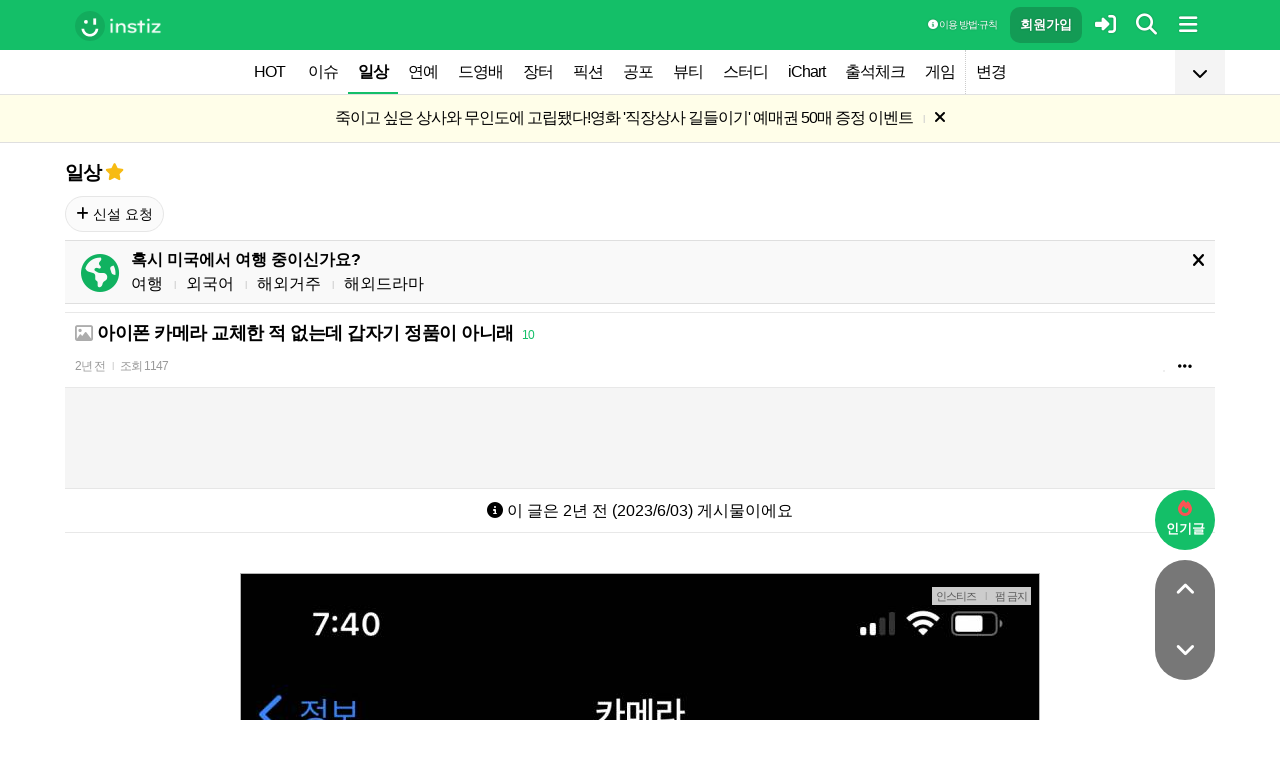

--- FILE ---
content_type: text/html; charset=UTF-8
request_url: http://www.instiz.net/name/54610768
body_size: 30952
content:
<!DOCTYPE html>
<html lang="ko">
<head>
	<meta charset="utf-8" />
	<link rel="canonical" href="https://www.instiz.net/name/54610768">	<meta name="apple-mobile-web-app-title" content="인스티즈" />
	<meta name="apple-itunes-app" content="app-id=1218109903">
	<meta name="google-play-app" content="app-id=net.instiz.www.instiz">
	<meta name="keywords" content="인스티즈,instiz,커뮤니티,커뮤,일상,일상 커뮤니티,아이돌,케이팝,kpop,이슈,유머,뉴스,뷰티,아이차트,ichart,음원순위,연예,스포츠" />
	<meta name="theme-color" content="#14bf68">
	<meta name="description" content="이런 적 있는 사람 😭😭" />
	<meta name="google-site-verification" content="3PNeUx3Wt9jgN_Bh8QK_6_aSJOWIiR68QOVC49R4Ya4" />
	<meta name="naver-site-verification" content="1c7cdafe84c13e494d246b88d1898556c6884cb9" />
	<meta property="og:site_name" content="인스티즈(instiz)">
	<meta property="og:url" content="https://www.instiz.net/name/54610768">
	<meta property="og:title" content="아이폰 카메라 교체한 적 없는데 갑자기 정품이 아니래">
		<meta property="og:image" content="https://static.instiz.net/images/ico_noimg_thumb.png">
	<meta property="og:description" content="이런 적 있는 사람 😭😭">
	<meta name="robots" content="index, follow">
	<meta property="article:section" content="일상">	<meta property="article:published_time" content="2023-06-03T19:42:33+09:00">
	<meta name="mobile-web-app-capable" content="yes"/>
	<meta name="viewport" content="width=device-width,initial-scale=1.0,minimum-scale=1.0">	<meta name="format-detection" content="telephone=no" />
	<title>아이폰 카메라 교체한 적 없는데 갑자기 정품이 아니래 - 인스티즈(instiz) 일상 카테고리</title>
	
<link href="//www.instiz.net/fontawesome6/css/all.min.css?v=1" rel="stylesheet" type="text/css" />	<link rel="stylesheet" href="//www.instiz.net/ajax/testcss/m/style.css?26010601" type="text/css" />
	<link rel="stylesheet" href="//www.instiz.net/naverpowerlink/m_instiz.css?2510211" type="text/css" />
	<link href="//static.instiz.net/m/images/ico_android_kor.png?220722" rel="apple-touch-icon-precomposed" />
	<link href="/favicon.ico?231205" rel="shortcut icon" type="image/x-icon" />
	<link rel='icon' href="/favicon.ico?231205">
	<link rel="mask-icon" href="/favicon.ico?231205">
	<link rel="stylesheet" type="text/css" href="//static.instiz.net/style_jquery_ui.css">
	<style type="text/css">html { overflow-y:scroll; }</style>
	<script src="https://t1.kakaocdn.net/kakao_js_sdk/2.1.0/kakao.min.js" integrity="sha384-dpu02ieKC6NUeKFoGMOKz6102CLEWi9+5RQjWSV0ikYSFFd8M3Wp2reIcquJOemx" crossorigin="anonymous"></script>
	<script>Kakao.init('f36ae87dcb4b0943ce31ecf80bdf97f5');</script>
		<!--DFP-->
	<!--<script type='text/javascript' defer='defer' src='https://extend.vimeocdn.com/ga/130667432.js'></script>-->
<script async src="https://www.googletagmanager.com/gtag/js?id=G-BWLLNQC3F5"></script>
<script>
    window.dataLayer = window.dataLayer || [];
    function gtag(){dataLayer.push(arguments);}
    gtag('js', new Date());

    gtag('config', 'G-BWLLNQC3F5');
</script><script async src="//get.optad360.io/sf/1d40f455-5c63-4ae1-a219-73c18524dee1/plugin.min.js"></script>
</head>

<body>
<script src="//static.instiz.net/mainscript.js?26011200"></script>
<script>
    function checkDarkMode(isDarkMode) {
        $('#night_css').remove();

        if (isDarkMode) {
            mode=1;
            opa=0.4;
            $('head').append('<link id="night_css" rel="stylesheet" href="//www.instiz.net/ajax/testcss/m/style_night.css?26010601" type="text/css" />');

            var ExpDate = new Date();
            ExpDate.setTime(ExpDate.getTime() + 1000 * 3600 * 24 * 365);
            SetCookie('usenight_cookie', 1, ExpDate);
        } else {
            opa=1;
            $('#night_css').remove();

            var ExpDate = new Date();
            ExpDate.setTime(ExpDate.getTime() + 1000);
            SetCookie('usenight_cookie', '', ExpDate);
        }

    
        try {
            if (navigator.userAgent.indexOf('instiz(inapp)_v2') != -1) {
                var s = navigator.userAgent.toLowerCase();
                var versionName = s.substring(s.length - 5, s.length);

                if (navigator.userAgent.toLowerCase().indexOf('android') != -1) {
                    if (versionName > "1.3.1") {
                        if (mode === 'auto') {
                            setTimeout(function(){ location = "instiz://themeAuto"; },3000);
                        } else if (mode == 1) {
                            setTimeout(function(){ location = "instiz://themeNight"; },3000);
                        } else {
                            setTimeout(function(){ location = "instiz://themeDay"; },3000);
                        }
                    }
                } else if (navigator.userAgent.toLowerCase().indexOf('iphone') != -1 || navigator.userAgent.toLowerCase().indexOf('ipad') != -1) {
                    if (versionName > "1.3.2") {
                        if (mode == 1) {
                            webkit.messageHandlers.themeNight.postMessage('');
                        } else {
                            webkit.messageHandlers.themeDay.postMessage('');
                        }
                    }
                }
            }
        }
        catch (e) {

        }
    }

    	if(!GetCookie('usenight_manual_cookie') && GetCookie('mobile')){
        // 테마 폰설정 (자동) 선택 시 로직
        // 안드로이드 앱은 prefers-color-scheme에서 테마를 OS 설정과 다르게 받아와서
        // night 함수에서 instiz://themeAuto 스킴을 실행 시키는 방식으로 처리
        if (!isAOSApp()) {
            const darkModeQuery = window.matchMedia('(prefers-color-scheme: dark)');
            checkDarkMode(darkModeQuery.matches);
    
            darkModeQuery.addListener(function (event) {
                checkDarkMode(event.matches);
            });
        }
	}
	
    var imgurl='//www.instiz.net/sw.php?id=name&no=54610768';
    var pno='54610768';
    var is_index='';
    var memsound='';
        var copyrights='1000';
</script>
</div>

<script>
    var favor_timer;

        var memlevel='10';
    var memaddr='2774671930668f7909803d81b24649d6';
    var memcovercolor='14bf68';
    var memno='0';
        if(!GetCookie('usefixed_cookie')) $('#menuall').css('position','fixed');
</script>

<div id="boardlayer" class="floatinglayer_con">
	<table class="floatinglayer">
						<tr><td><a href="javascript:lopen('../popup_article_notice.htm?id=name&no=54610768',400,500)"><i class="fa-regular fa-flag"></i> 호출 예약</a></td></tr>		<tr><td><a href="javascript:lopen('../popup_article_notice_list.htm',600,500);"><i class="fa-regular fa-flag"></i> 호출 내역</a></td></tr>
		<tr><td><a href="javascript:lopen('../popup_votelist.htm',500,500);"><i class="fa-regular fa-thumbs-up"></i> 추천 내역</a></td></tr>
		<!--<tr><td><a href="javascript:void(0);" onclick="ialert('유효 댓글 수 '+realcmt);">유효 댓글 수</a></td></tr>-->
				<tr><td><a id="policebtn" class="menuicon_red" href="javascript:police('name','54610768','1','','1')"><i class="fa-solid fa-bullhorn"></i> 신고</a></td></tr>
				<tr><td><a href="javascript:lopen('../popup_article_block.htm?id=name&no=54610768&category=1&page=1',300,300);">&nbsp;<i class="fa-solid fa-eye-low-vision"></i> 1주일 보지 않기&nbsp;</a></td></tr>
				<tr><td><a href="javascript:sendlink()">카카오톡 공유</a></td></tr>
		<tr><td><span id="article_url">https://instiz.net/name/54610768</span><a href="#" onclick="textcopy('article_url');alert('글 주소가 복사되었어요\nhttps://instiz.net/name/54610768');return false;">주소 복사</a></td></tr>
					</table>
</div>
<form id="search" method="get" onsubmit="return searchs();" action="//www.instiz.net/bbs/list.php">
<div id="sbox" class="sbox">
<div class="content mcon">
    <div>
        <a href="javascript:totalmenuclose();"><i class="fa-solid fa-arrow-left"></i></a>
    </div>
    <div>
        <input type="text" id="k" name="k" placeholder="글/게시판 모두 찾을 수 있어요" class="input ks" value="" onfocus="nouncopy();searchreset()" onclick="keywordshow();" onkeypress="ffkeyword('name',event);$('#nolisting').val('');" onkeyup="nouncopy();keyword_check(this.value,'name',event)" autocorrect="off" autocomplete="off" autocapitalize="off" required />
        <div><input type="submit" accesskey="s" /></div>
    </div>
    <div>
        <a href="javascript:$('#search').submit();" class="texthead"><i class="fa-solid fa-magnifying-glass"></i></a>
    </div>
</div>
<div class="ajax_search content" style="padding:0;"><div id="dd"></div></div>

<script>
        var load_picker_load;
        var load_picker=function(){
            (function() {
                if(load_picker_load!=1) {
                    load_picker_load=1;
                    const baseUrl = "//static.instiz.net/";

                    // 스타일시트 동적 삽입
                    const styles = [
                        "style_jquery_ui.css",
                        "style_jquery_time.css"
                    ];
                    styles.forEach(href => {
                        const link = document.createElement("link");
                        link.rel = "stylesheet";
                        link.type = "text/css";
                        link.href = baseUrl + href;
                        document.head.appendChild(link);
                    });

                    const scripts = [
                        { src: "mainscript_jquery_ui.js?"+1907071 },
                        { src: "mainscript_time.js?"+2304014 }
                        // ...필요한 스크립트 추가
                    ];

                    function loadScript(src) {
                        return new Promise(function(resolve, reject) {
                            const script = document.createElement("script");
                            script.type = "text/javascript";
                            script.src = baseUrl + src;
                            script.onload = resolve;
                            script.onerror = reject;
                            document.head.appendChild(script);
                        });
                    }

                    Promise.all(scripts.map(s => loadScript(s.src)))
                    .then(() => {
                        // 스크립트 2개 모두 로딩 완료 후 실행
                        var minSelectableDate = new Date(2009, 7, 3); // 8월 3일
                        var today = new Date();
                        
                        // 기존 datepicker가 있다면 제거
                        $('#starttime, #endtime').each(function() {
                            if ($(this).hasClass('hasDatepicker')) {
                                $(this).datepicker('destroy');
                            }
                        });

                        $('#starttime').datetimepicker({
                            minTime: '00:00',
                            timeFormat: 'hh:mm',
                            minDate: minSelectableDate,
                            maxDate: today,
                            changeMonth:true,
                            changeYear:true,
                            yearRange: '2009:c',
                        });

                        $('#endtime').datetimepicker({
                            minTime: '00:00',
                            timeFormat: 'hh:mm',
                            minDate: minSelectableDate,
                            maxDate: today,
                            changeMonth:true,
                            changeYear:true,
                            yearRange: '2009:c',
                        });
                    })
                    .catch(err => {
                        console.error("스크립트 로딩 중 오류 발생:", err);
                    });
                }
            })();
        };
</script>
<div class="content search_info">
<div class="search_option">
    <div>
        <span class="button2 button4"><a href="javascript:$('.flex_search').toggle();"><i class="fa-solid fa-magnifying-glass-plus"></i> 상세 검색</a></span> <span class="button button4"><a href="javascript:lopen('//www.instiz.net/popup_view_fullmenu.htm?id=name',500,700);"><i class="fa-solid fa-table-list"></i> 카테고리</a></span> <span class="button4"><a href="javascript:load_picker();$('.flex_search').toggle();"><i class="fa-solid fa-calendar-days"></i> 기간</a></span>
    </div>
    <div>
            </div>
</div>

<div class="flex_search" style="display:none;">
    <table class="kscon">
        <tr class="tbset2 tbset3">
            <td><input type="button" id="ks1" class="list_search kstype kstype1" value=" 제목 " onclick="typeop(1)" readonly /></td>
                            <td><input type="button" id="ks5" class="list_search kstype kstype1" value=" 내용 " onclick="typeop(5)" readonly /></td>
                <td><input type="button" id="ks9" class="list_search kstype kstype1 kstypeon" value="제목+내용" onclick="typeop(9)" readonly /></td>
                        </tr>
    </table>

    <div id="changesortingtable" class="kscon bse minitext2" style="background-color:transparent;">
        <div><a href="../bbs/list.php?id=name&category=1&srt=&k=&stype=&stype2=&stype3=" onclick="$('#changesortingtable').remove();" class="texthead">시간순</a></div>
        <div><a href="../bbs/list.php?id=name&category=1&srt=1&k=&stype=&stype2=&stype3=" onclick="$('#changesortingtable').remove();" >조회순</a></div>
        <div><a href="../bbs/list.php?id=name&category=1&srt=2&k=&stype=&stype2=&stype3=" onclick="$('#changesortingtable').remove();" >추천순</a></div>
        <div><a href="../bbs/list.php?id=name&category=1&srt=3&k=&stype=&stype2=&stype3=" onclick="$('#changesortingtable').remove();" >댓글순</a></div>
        <div><a href="../bbs/list.php?id=name&category=1&srt=4&k=&stype=&stype2=&stype3=" onclick="$('#changesortingtable').remove();" >스크랩순</a></div>
    </div>
</div>

<div class="flex_search" style="display:none;">
    <div id="showdetail" class="search_term">
        <input type="text" id="starttime" name="starttime" class="input" placeholder="시작 날짜" value="" maxlength="20" readonly />
         ~ 
        <input type="text" class="input" id="endtime" name="endtime" placeholder="종료 날짜" value="" maxlength="20" readonly />
        <br>
        <span class="button2 button4"><a href="javascript:if($('#starttime').val() && $('#endtime').val()){ $('#k').val('기간탐색');$('#search').submit(); }else{ alert('기간을 설정해 주세요'); }">기간 탐색</a></span>
    </div>

    </div>

<input type="hidden" id="id" name="id" value="name">
<input type="hidden" id="no" name="no" />
<input type="hidden" id="nopass" name="nopass" />
<input type="hidden" id="nolisting" name="nolisting" value="" />
<input type="hidden" id="stype" name="stype" value="9" />
<input type="hidden" id="stype2" name="stype2" value="" />
<input type="hidden" name="stype3" value="" />
<input type="hidden" id="ctgr" name="category" value="1">
<input type="hidden" id="nocache" name="nocache" value="">

<div id="mykeyword"></div>
</div>
</div>
</form>

<script type="text/javascript">
$(document).ready(function(){
if(location.hash && $(location.hash.replace('r','n'))){
    $(window).ready(function(){
        if(menufixed){
            setTimeout(function(){ $(window).scrollTop($(window).scrollTop()-110); },300);
        }
        hashbrown();
    });
}
});
</script><div id="topfixed" class="fixedmenu">
	<div class="menu_top" style="/*background-image:url(//static.instiz.net/static/191114_snow.png);background-size: auto 39px;background-position: unset;*/">
	<!--<div style="position: absolute;background-image: url(//static.instiz.net/images/ico_menu_trans.png);width: 100%;top: 29px;height: 7px;z-index: 10;"></div>-->

	<div class="menu_logo" id="menu_top">
		<a href="//www.instiz.net/" class="menu_logo_a"><img alt="로고" src="//static.instiz.net/images/ico_instiz_mark.svg" class="menu_logo_img">
			<img alt="인스티즈" src="//static.instiz.net/images/ico_logo_new_eng.png" class="menu_logo_txt"></a>		
		<!--<span>
        [CHECK]        </span>-->
		<div class="push fullmenu" onclick="fullmenu();"><i class="fa-solid fa-bars"></i></div>
			<a href="javascript:searchbutton();" id="my" class="push" alt="알림"><i class="fa fa-search" alt="검색"></i></a>
				<a href="javascript:$('#loginwindow').css({'display':'block'});$('#user_id').focus();void(0);" class="push" /><i class="fa-solid fa-right-to-bracket"></i></a>
		<a href="javascript:joininti();" class="push login_top_join"/>회원가입</a>
		
		<!--<a href="javascript:lopen('//www.instiz.net/service/intitools/index.htm',500,600);" class="push"><i class="fa-solid fa-wand-magic"></i></a>-->
		<style>
		.textmenu{ text-shadow: 0 0 2px rgb(0,0,0,.3);; }
		</style>

				<a href="javascript:rule(1);" class="push textmenu"><i class="fa-solid fa-circle-info"></i> 이용 방법·규칙</a>

			</div>
</div>

<div id="loginwindow" class="login3">
	<iframe id="ifrm_login" name="ifrm_login" style="display:none"></iframe>
	<form id="login" name="login" method="post" target="ifrm_login" onsubmit="return login_check()" action="//www.instiz.net/bbs/login_check.php">
		<input type="hidden" name="s_url" value="//www.instiz.net/name/54610768&autologinok=1">
		<div>
			<div class="login1">
				<div class="login4">
					<input type="text" id="user_id" name="user_id" placeholder="아이디(ID) / 이메일(E-Mail)" value=""  onfocus="nouncopy()" onkeyup="nouncopy()" autocomplete="off" autocapitalize="off" maxlength="60" tabindex="1" />
				</div>
			</div>
		</div>

		<div>
			<div class="login2">
				<div>
					<div onclick="togglepw();"><img id="toggle-pw-img" src="//static.instiz.net/images/btn_password_hide.png"></div>
				</div>
				<div class="login5">
					<input type="password" id="password" name="password" placeholder="비밀번호(Password)" onfocus="nouncopy()" onkeyup="nouncopy()" autocomplete="off" autocapitalize="off" maxlength="50" tabindex="2" />
				</div>
			</div>

			<div class="btn_chkarea">
				<div class="minitext3">
					<label for="savecheck"><input type="checkbox" id="savecheck" name="savecheck" onclick="$('#password').focus()" tabindex="3" /> ID 저장</label>&nbsp;&nbsp;&nbsp;<label for="auto_login"><input type="checkbox" id="auto_login" name="auto_login" value="1" onclick="autologin()" tabindex="4" title="자동 로그인 (Auto Login)" checked /> 자동 로그인</label>
				</div>

				<div class="login6">
					<input type="submit" value="로그인" accesskey="s" tabindex="5" class="login_go" />
					<div><input type="button" value="분실" onclick="lostid()" class="login_lost" tabindex="6" /></div>
					<div><input type="button" value="닫기" onclick="$('#loginwindow').css({'display':'none'});" class="login_close" tabindex="7" />
					</div>
				</div>
			</div>
		</div>
</div>
</form>

<div id="hide_menu_logo">
	<div class="menu_short" style="display:none;">
		<a href="https://www.instiz.net/m"><img alt="로고" src="//static.instiz.net/images/ico_instiz_mark.svg"></a></div></div>

<div id="hide_menu_full">
	<div class="menu_short">
		<!--<div class="push" onclick="fullmenu();" style="margin:0;"><i class="fa-solid fa-bars"></i></div>-->
	</div>
</div>

<div class="favor_back">
	<div class="content">
		<div class="favorlist_more_gradient">&nbsp;</div>
		<a id="favorlist_more_btn" class="favorlist_btn" onclick="favorbtn();"><i class="fa-solid fa-chevron-down"></i></a>

		<script>
			var favorbtn=function(){
				$('.favorlist_expand_parent').toggle();
				if($('.favorlist_expand_parent').css('display')!='none'){
					if($('.favorlist_expand').html()=='') $('.favorlist a').each(function(){ $('.favorlist_expand').append('<div><a href="'+$(this).attr('href')+'">'+$(this).html()+'</a></div>'); });
					$('#favorlist_more_btn').html('<i class="fa-solid fa-chevron-up"></i>');
				}else{
					$('#favorlist_more_btn').html('<i class="fa-solid fa-chevron-down"></i>');
				}
			};
		</script>
	</div>

	<div class="topmenu">
		<div class="favorlist">
		<a href="https://www.instiz.net/hot.htm">HOT</a>
		<a  href="https://www.instiz.net/pt">이슈</a><a  href="https://www.instiz.net/name" class="highmenu">일상</a><a  href="https://www.instiz.net/name_enter">연예</a><a  href="https://www.instiz.net/name_enter?category=3">드영배</a><a  href="https://www.instiz.net/market">장터</a><a  href="https://www.instiz.net/writing">픽션</a><a  href="https://www.instiz.net/ogong">공포</a><a  href="https://www.instiz.net/name_beauty">뷰티</a><a  href="https://www.instiz.net/name_study">스터디</a><a  href="javascript:op('https://www.ichart.kr');">iChart</a><a  href="javascript:attendance();">출석체크</a><a  href="https://www.instiz.net/spage/2">게임</a><a style="border-left:1px dotted #ccc" href="javascript:lopen('https://www.instiz.net/popup_move_favor.htm',400,600);">변경</a>	</div>
	</div>

	<div class="content"><div id="sidead"></div></div>
</div>

<div class="favor_back favorlist_expand_parent" style="display:none;">
	<div class="favorlist_expand content"></div>
</div>

</div>

</div>
<div class="fixedmenu2 fixedmenu2_top">
	<img alt="로고" src="//static.instiz.net/images/ico_instiz_mark.svg" class="menu_logo_tophidden">
</div>

<script type="text/javascript">
	var pushIconElement = document.getElementById('push_icon'); //0109 수정
	var topmenu_autowrap;
	function daynightForApp(mode) {
		try {
			//낮
			if(mode==1) {
				$('#night_css, #night_css2').remove();
				SetCookie('usenight_cookie', "");

				//밤
			}else{
				var date = new Date();
				date.setTime(date.getTime() + (365 * 24 * 60 * 60 * 1000));
				if (GetCookie('usenight_cookie')) {
					// 쿠키시간만 갱신
				} else {
					//2023.05.08 수정, 원복 예정
					$('head').append('<link id="night_css" rel="stylesheet" href="//instiz.net/ajax/testcss/m/style_night.css?26010601" type="text/css" />');
					//$('head').append('<link id="night_css" rel="stylesheet" href="//static.instiz.net/m/style_night.css?2407161" type="text/css" />');
				}
				SetCookie('usenight_cookie', "1", date);
			}
		} catch (e) {

		}
	}

	var lastscroll=0;
		var lastaction=0;
        let runOnlyCss = false;
        $(window).scroll(function(){
            if (runOnlyCss) return;
			if(lastscroll!=0){
				if($(window).scrollTop()<50){ //맨위일때
					if(lastaction!=1){
						$('#topfixed').stop().animate({'top':'0'},300);
						$('#hide_menu_logo, #hide_menu_full').stop().animate({'opacity':0},500,function(){ $('.menu_short').css({'display':'none'}) });
					}
					lastaction=1;
				}else if(lastscroll-30>$(window).scrollTop()){ //올라갈때
					if(lastaction!=1){
						$('#topfixed').stop().animate({'top':'0'},300);
						$('#hide_menu_logo, #hide_menu_full').stop().animate({'opacity':0},500,function(){ $('.menu_short').css({'display':'none'}) });
					}
					lastaction=1;
				}else if(lastscroll+30<$(window).scrollTop()){ //내려갈때
					if(lastaction!=2){
						$('#topfixed').stop().animate({'top':'-50px'},300);
						$('.menu_short').css({'display':''});
						$('#hide_menu_logo, #hide_menu_full').stop().animate({'opacity':'0.7'});
					}
					lastaction=2;
				}
			}
			lastscroll=$(window).scrollTop();
		});
	function printOut(message) {

		if (!message) {
			console.log('콘솔값 : false');
			var messages = 'fa';
		} else {
			console.log('콘솔값',message);
			var messages = message;
		}

		return messages;
	}

	function popup_push_ajax(status) {
		var st = 1;
		if(memno !=0 && status == true) {
			console.log('분기후3 ::', status);
			st = 0;
			sendGetRequest(st);
			SetCookie('notisetMember', st); //0108 수정

			pushIconElement.classList.add('fa-bell'); //0109수정
			pushIconElement.classList.remove('fa-bell-slash'); //0109수정

		}else if(memno !=0 && status == 'fa') {
			console.log('분기후엘즈3 ::', status);
			st = 1;
			sendGetRequest(st);
			SetCookie('notisetMember', st); //0108 수정

			pushIconElement.classList.add('fa-bell-slash'); //0109수정
			pushIconElement.classList.remove('fa-bell'); //0109수정

		}else if(memno == 0 && status == true){
			console.log('분기후4 ::', status);
			st = 2;
			SetCookie('notiset', st);
		}else if(memno == 0 && status == 'fa') {
			console.log('분기후엘즈4 ::', status);
			st = 1;
			SetCookie('notiset', st);
		}
	}

	function sendGetRequest(st) {
		var xhr = new XMLHttpRequest();
		var url = "https://www.instiz.net/popup_push_ing2.htm?type=1&value="+st; // API 엔드포인트 URL

		xhr.open("GET", url, true);
		// 요청이 완료되었을 때 처리
		xhr.onload = function() {

			if (xhr.status === 200) {
				var responseData = xhr.responseText; // 서버 응답 데이터
				console.log('레스 :: '+responseData);
				// 여기에서 응답 데이터를 처리
			}
		};

		// 요청 보내기
		xhr.send();
	}

	// if (printvalue != null && printvalue == false) {
	// 	ajaxload2('popup_push_ing.htm?type=1&value=false', 1, function (data) {
	// 	});
	// } else if (printvalue != null && printvalue == true) {
	// 	ajaxload2('popup_push_ing.htm?type=1&value=' + printvalue, 1, function (data) {
	// 	});
	// }

	function gohot(noshow){
		if(noshow){
			if(!$('#boardhot').length){
				if(typeof menuicon == 'function') {
					menuicon(2);
					menuicon_off=1;
				}
			}else{
				runOnlyCss = true;
								$('#topfixed').stop().css({'top': '-50px'});
				lastaction = 2;
				lastscroll = $(window).scrollTop();
				                $('#sense20, #sense11, #sense14, #sense10').css({'min-height':'350px'});
				var aTag=$('a[name=\'nowhot\']');
				$('html,body').scrollTop(aTag.offset().top-45);
				setTimeout(()=> runOnlyCss = false, 1000);
			}
		}else{
			//noshow값이 없으면 흔들기 기능 작동된것
			//흔들어서 인기글가기 기능 없앰 (오작동)
			//show_bottom_msg('⚡ 흔들어서 인기글로 왔어요 ⚡',1);
		}

		$('.menu_short').css({'display':''});
		$('#hide_menu_logo, #hide_menu_full').stop().animate({'opacity':'0.7'});
	}

	var memno='0';
	var memlevel='10';
	var memaddr='2774671930668f7909803d81b24649d6';
	var memcovercolor='14bf68';		if(top!=self)window.top.location.href=location;
			var shakehot='';
</script>

<div class="content remote_container"><div class="remote">
	<!--인기글-->
	<a id="remote_splotch" class="remote_more_btn" href="javascript:remocon(2);">
		<div><i class="fa-solid fa-fire"></i></div><div>인기글</div>
	</a>

	<div id="remote_fold" style="height:0;">
		
		<!--본문-->
		<a class="remote_more_btn btn_top" href="javascript:remocon(4);" style="margin-bottom:0;border-radius: 100% 100% 0 0;">
			<i class="fa-solid fa-angle-up" alt="더보기"></i>
		</a>

				<!--댓글-->
		<a class="remote_more_btn btn_gocmt" href="javascript:remocon(5);">
			<i class="fa-solid fa-comments"></i>
		</a>

		<!--목록-->
		<a class="remote_more_btn btn_bottom" href="javascript:remocon(6);">
			<i class="fa-solid fa-angle-down"></i>
		</a>
			</div>
	
	<a class="remote_more" href="javascript:remocon(7);"><i class="fa-solid fa-ellipsis"></i></a>
</div></div>

<script>
$(function(){
	$('#mboard td:not(\'.no_mouseover\'), #green_mainboard td:not(\'.no_mouseover\'), .realchart_item').on({
		mouseenter: function() {
			$(this).addClass('mouseover_td');
		},
		mouseleave: function() {
			$(this).removeClass('mouseover_td');
		}
	});
});

if( ($(document).width()-$('#menu_top').width()-20)/2 > 160){
    if( ($(document).width()-$('#menu_top').width()-20)/2 > 300) w=300;
    else w=160;

	$('#sidead').html('<div id="sense_side" style="width:'+w+'px"><scr'+'ipt async src="https://pagead2.googlesyndication.com/pagead/js/adsbygoogle.js?client=ca-pub-3886779655816026" crossorigin="anonymous"></scr'+'ipt><ins class="adsbygoogle" style="display:block" data-ad-client="ca-pub-3886779655816026" data-ad-slot="8819983395" data-ad-format="auto"></ins></div><scr'+'ipt>loadsense(\'sense_side\',\'DAN-1i5H6clQSRvVVmh3\',160,600);</scr'+'ipt>');
}
</script></div><div id="baec4b85c94a47b7d30a2e8bc779faeb" class="notice" style="display:none;letter-spacing:-1px;"><a href="javascript:op('//www.instiz.net/notice/2796');" style="letter-spacing:-1px">죽이고 싶은 상사와 무인도에 고립됐다!<br>영화 '직장상사 길들이기' 예매권 50매 증정 이벤트</a>&nbsp;<span class="tb_spr">l</span>&nbsp;<a href="javascript:notice('baec4b85c94a47b7d30a2e8bc779faeb',1)"><i class="fa-solid fa-xmark"></i></a></div><div id="baec4b85c94a47b7d30a2e8bc779faeb2" class="notice minitext notice_hidden"><div style="padding:3px 5px;">공지가 닫혀있어요&nbsp;<span class="tb_spr">l</span>&nbsp;<a href="javascript:notice('baec4b85c94a47b7d30a2e8bc779faeb',2)" class="minitext">열기</a></div></div><script type="text/javascript">if(!GetCookie('baec4b85c94a47b7d30a2e8bc779faeb'))document.getElementById('baec4b85c94a47b7d30a2e8bc779faeb').style.display='block'; else document.getElementById('baec4b85c94a47b7d30a2e8bc779faeb2').style.display='block';</script>
<div id="filterlayer" class="floatinglayer_con">
    <table class="floatinglayer article_control">
        <tr><td><a class="article_control_button" id="filter_btn" href="javascript:lopen('../popup_setting_filter.htm?id=name&category=1',500,700);">필터링</a></td></tr>        <tr><td><a class="article_control_button" href="javascript:if(confirm('이 카테고리에 등록된 모든 글에 대해 알림 설정하시겠어요?'))keyword_add('name','1','전체게시물','',1);void(0);">전체 게시물 알림</a></td></tr>
    </table>
</div>

<div class="content">
<div class="boardhead" style="height:12px"></div>
<div class="bt" style="padding-bottom:5px">
<div class="board_top_menu">
    <div class="board_top_menu_cell">
         <a href="../name?category=1" class="bttitle">일상</a>        <a href="javascript:selectmenu2('일상','name','');">
        <i class="fa-star fas fv_star1 fv"></i></a>
            </div>

    <div class="board_top_menu_cell">
        </div>
</div>
</div>


<div style="clear:both"></div>
</div>
</div>

<div class="content" style="position:unset;">
<div class="subcategory">
<span class="button"><a href="../name_enter?category=89"><i class="fa-solid fa-plus"></i> 신설 요청</a></span> </div>

</div>
<div class="content">
<div id="thumbani" style="position:fixed;left:0;right:0;top:0;text-align:center;z-index:9999;"></div>
</div>

</div>


<div class="content" style="padding:0;"><script type="text/javascript" src="//static.instiz.net/mainscript_swiper.min.js?2203031"></script>
<link rel="stylesheet" href="//static.instiz.net/style_touch_page.css?220130">

    <div id="abroadlayer" class="abroad" style="display:block;">
        <div><a href="javascript:notice('abroadlayer',1);"><i class="fa-solid fa-xmark"></i></a></div>
        <div><i class="fa-solid fa-earth-americas"></i></div>
        <div>
            <div><b>혹시 미국에서 여행 중이신가요?</b></div>
            <a href="https://www.instiz.net/name?category=22">여행</a> <span class="tb_spr">l</span>
            <a href="https://www.instiz.net/name_study?category=20">외국어</a> <span class="tb_spr">l</span>
            <a href="https://www.instiz.net/name?category=11">해외거주</a> <span class="tb_spr">l</span>
            <a href="https://www.instiz.net/name_enter?category=115">해외드라마</a>
        </div>
    </div>
    <script type="text/javascript">if(!GetCookie('abroadlayer'))document.getElementById('abroadlayer').style.display='block'; else document.getElementById('abroadlayer').style.display='none';</script>
<script type="text/javascript">
var searchhigh;
var is_loaded_searchjs=false;
var filter_length=0;
function searchhighnow() {
try{
    //대체 콘텐츠 (초록글)
    var c=0;
    $('#greenv > .listsubject').each(function() {
        if ($(this).html()=='&nbsp;')c++;
    });

    if($('#menufoot').length==0 && c) {
        ajaxload2('../include_get_howabout.php?id=name&type=green&limit=' + c, 1, function (data) {
            jsonData = JSON.parse(data);

            var v = 0;
            $('#greenv > .listsubject').each(function (index) {
                if ($(this).html() == '&nbsp;') {
                    item = jsonData[v];
                    v++;
                    if(item.total_comment) cmt=' <span class="cmt3" title="유효 댓글 수 ">'+item.total_comment+'</span>'; else cmt='';
                    $(this).parent().parent().append('<tr id="greenv"><td class="listsubject"><a href="https://www.instiz.net/' + item.id + '/' + item.no + '?category='+ item.category +'&fromhowabout=1"><div style="max-width: calc(100vw - 20px);"><span class="minitext3">대체</span> <span class="tb_spr">l</span> <span class="texthead_notice">' + item.subject + cmt + '</span></div></a></td></tr>');
                    $(this).parent().remove();
                }
            });
        });
    }

    //대체 콘텐츠 (인기글)
    var c=0;
    $('.realchart_item_a').each(function() {
        if ($(this).html()=='&nbsp;')c++;
    });

    if(menuicon_off==1 && c) {
        ajaxload2('../include_get_howabout.php?id=name&type=hot&limit=' + c, 1, function (data) {
            jsonData = data ? JSON.parse(data) : null;

            var v = 0;
            $('.realchart_item_a').each(function (index) {
                if ($(this).html() == '&nbsp;') {
                    if (jsonData) {
                        item = jsonData[v];
                        $(this).parent().parent().append('<div class="realchart_item"><div class="realchart_item_a sbj"><a href="https://www.instiz.net/' + item.id + '/' + item.no + '?category='+item.category+'&fromhowabout=1"><span class="itsme rank">대체</span> ' + '<span class="post_title">' + item.subject + '</span>' + ((item.total_comment)?' <span class="cmt">'+item.total_comment+'</span>':'') + '</a></div></div>');
                        v++;
                    } else {
                        $(this).parent().parent().append('<div class="realchart_item"><div class="realchart_item_a sbj"><div class="empty_text"><span class="post_title"> - </span></div></div></div>');
                    }
                    $(this).parent().remove();
                }
            });
        });
    }

    if(filter_length){
        $('#filter_no').remove();
        $('#filter_btn').append('<span class="cmt" id="filter_no">'+filter_length+'개</span>');
    }

}catch(e){

}
}

$(document).ready(
function() {
    var hashpage=0;
    maxpage=eval($('.indextable_foot .indexing1').text());

    a = document.location.hash;
    if (a.indexOf('nextpage') > -1) {
        page = a.replace('#nextpage', '');

        //최대 페이지 앞에서 5페이지 까지만 불러옴
        if(page>5) startpage=page-4; else startpage=2;

        for(hashpage=startpage;hashpage<=page;hashpage++){
            getnextpage(hashpage,1);
        }
    }
});
</script>    <iframe src="//noti1.instiz.net/init?text=54610768_name" id="ifrm_notify" style="display:none"></iframe>
    <script>setTimeout(function () {
            show_bottom_msg('1시간이 지나 실시간 댓글이 꺼졌어요<br>계속 이용하시려면 새로고침 해주세요',1);
            $('#ifrm_notify').attr('src','');
        }, 3600000);</script><iframe id="ifrm" name="ifrm" style="display:none"></iframe><script type="text/javascript">var nocopyon=1;nocopystart();</script><style>
#memo_content_1 img {
    max-width:100% !important;
    height:auto;
}
</style>
<!-- google_ad_section_start -->
<table style="width:100%" align="left" itemscope itemtype="http://schema.org/Article"><tr><td class="tb_top"><div class="tb_titinfo"><h3><b><a  href="https://www.instiz.net/name/54610768?page=1&category=1"><span id="nowsubject"><i class="fa-regular fa-image fa-image-custom"></i> 아이폰 카메라 교체한 적 없는데 갑자기 정품이 아니래<span class="cmt" title="유효 댓글 수 6">10</span></a></b></font></span></td></tr><tr><td class="tb_lr" style="padding:0 10px;"><div class="tb_left minitext" style="font-size:12px;"><a href="javascript:ialert('2023/6/03 19:42:33');" itemprop="datePublished" content="2023-06-03T19:42">2년 전</a><span class="tb_spr">l</span>조회 <span id="hit">1147</span><span id="nv"></span>　<a href="javascript:ccl('name','54610768')"><span id="nocopy" class="texthead">펌 금지</span><script type="text/javascript">var nocopy_color=0; setInterval(function(){ if(nocopy_color==0){ color=0; nocopy_color=1; }else{ color=1; nocopy_color=0; } document.getElementById('nocopy').style.opacity=color; },800)</script></a></div><div id="vdel54610768" class="tb_right"> <span class="button4"><a id="loaderBtn" href="#" class="loaderBtn"><img src="//static.instiz.net/images/ico_app.png?220722" class="img_minilogo" alt="인스티즈 로고"> 인스티즈앱 <i class="fa-solid fa-up-right-from-square"></i></a></span><a href="javascript:void(0)" onclick="boardmenu('articlelayer','','',event)" class="delbtn"><i class="fa-solid fa-ellipsis"></i></a>
</div>
</div></h3>
</td>
</tr>
<tr><td class="view_top">    <div id="sense27" style="margin:0 auto;text-align:center;min-height:100px;line-height:0;height:100px;overflow-y:hidden;">
    <ins class="adsbygoogle mobile_ad_responsive_slim"
         style="display:inline-block;/*width:320px;height:100px*/"         data-ad-client="ca-pub-3886779655816026"
         data-ad-slot="8154248773"
                  data-full-width-responsive="false"
                ></ins>
    <script>
        loadsense('sense27','DAN-OW2yD0LWfo0OVV8a','320','100');
    </script>
    </div>
</td></tr>
<tr><td class="content_top"><i class="fa-solid fa-circle-info"></i> 이 글은 2년 전 (2023/6/03) 게시물이에요</td></tr><tr>
<td id="content_td">
<article itemprop="articleBody">
<div id="memo_content_1" class="memo_content" style="">
<span style="font-size:20px;"><p align="center"><img style="display:none" alt="아이폰 카메라 교체한 적 없는데 갑자기 정품이 아니래 | 인스티즈" src="http://file3.instiz.net/data/cached_img/upload/2023/06/03/19/193416b7812b83500e2b69d393580aeb.jpg" width="800" height="1732" />&nbsp;</p>이런 적 있는 사람 😭😭</span><script>
makecookie(1, 'lastview_no', '54610768');
makecookie(1, 'lastview_id', 'name');
makecookie(1, 'lastview_subject', '아이폰 카메라 교체한 적 없는데 갑자기 정품이 아니래');
makecookie(1, 'lastview_comment', '10');
</script><script>
    $('embed, table, iframe').css({'max-width':'100%'});
    $('iframe').each( function(){
        a=$(this).attr('src');
        if(a){ if(a.indexOf('platform.twitter.com')>-1 || a.indexOf('platform.x.com')>-1){ $(this).css({'zoom':'1.6'}); }}
    });
</script>

<!-- google_ad_section_end -->
</div></article></td></tr>


<tr><td>
    <div id="bottom_btnbox">
        <div class="btnbox_wrap">
            <span class="button button_left" style="padding:0 5px;"><a href="javascript:view_scrap('name','54610768','1');" class="scrint"><i class="fa-regular fa-bookmark"></i> 3</a></span><span class="button button_right" style="padding:0 5px;"><a class="voteint54610768" href="javascript:ajaxload2('../bbs/vote.php?id=name&no=54610768&vote='+$('.votenow54610768').html(),1,function(data){innerHTMLJS('ajaxhtml',data);});"><i class="fa-regular fa-thumbs-up"></i> <span class="votenow54610768"></span></a></span> <span class="button"><a href="javascript:void(0)" onclick="boardmenu('boardlayer',2,'6',event)"><i class="fa-solid fa-ellipsis"></i></a></span>
        </div>
        <!--<div style="float:left;width:40%;text-align:center;">
            <span class="button button_left"><a href="javascript:var aTag=parent.$('a[name=\'list\']');parent.$('html,body').animate({scrollTop:aTag.offset().top-110})">&nbsp;&nbsp;<i class="fa-solid fa-chevron-down">&nbsp;&nbsp;</i></a></span><span class="button button_right"><a href="javascript:parent.$('html,body').animate({scrollTop:0})">&nbsp;&nbsp;<i class="fa-solid fa-chevron-up"></i>&nbsp;&nbsp;</a></span>
        </div>-->
    </div>
</td></tr>

</table>
</div>

<div class="foot">    <div id="sense20" style="margin:0 auto;text-align:center;min-height:250px;padding:30px 0;line-height:0;">
    <ins class="adsbygoogle mobile_ad_responsive"
                  style="display:block;"
                  data-ad-client="ca-pub-3886779655816026"
         data-ad-slot="8637510362"
                  data-ad-format="auto"
         data-full-width-responsive="true"
                 ></ins>
    <script>
        loadsense('sense20','DAN-qu5rjdLJRvxh1yIh','300','250');
    </script>
    </div>
</div>
<div class="content">
<table style="width:100%">
</table>
</div>
</div>
<div class="content">

<div id="realcomment" class="realcomment"></div>

<script src="//static.instiz.net/mainscript_tui.js"></script>
<script>
var loader = new tui.AppLoader();
var btn = document.getElementById('loaderBtn');
var btn2 = document.getElementById('loaderBtn2');
var osName = "";

// 앱일 경우 버튼 노출 안함
if (navigator.userAgent.indexOf('instiz(inapp)') > -1) {
    $('.loaderBtn').css({'display':'none'});
} else {
    // 모바일웹일 경우 os에 따라 분기 osName 설정
    if ((navigator.userAgent.toLowerCase().indexOf('iphone') > -1 || navigator.userAgent.toLowerCase().indexOf('ipad') > -1)) {
        osName = "iOS";
    } else if (navigator.userAgent.toLowerCase().indexOf('android') > -1) {
        osName = "Android";
    } else {
        $('.loaderBtn').css({'display':'none'});
    }
}

if(btn) {
    btn.addEventListener('click', function () {
        loader.exec({
            ios: {
                scheme: 'instiz://intro?link=https://www.instiz.net/name/54610768',
                url: "https://itunes.apple.com/kr/app/id1218109903"
            },
            android: {
                intentURI: 'intent://intro?link=https://www.instiz.net/name/54610768#Intent;scheme=instiz;package=net.instiz.www.instiz;end;'
            },
            timerSet: {
                ios: 3000,
                android: 2000
            },
            etcCallback: function () {
                if (osName !== 'iOS' && osName !== 'Android') {
                    // pc에 버튼을 노출하고 콜백을 받아야 하는 경우
                }
            },
            notFoundCallback: function () {
                if (osName === 'iOS') {
                    top.location.href = 'https://itunes.apple.com/kr/app/id1218109903';
                }
            }
        });
    });

    if(btn2) {
        btn2.addEventListener('click', function () {
            loader.exec({
                ios: {
                    scheme: 'instiz://intro?link=https://www.instiz.net/name/54610768',
                    url: "https://itunes.apple.com/kr/app/id1218109903"
                },
                android: {
                    intentURI: 'intent://intro?link=https://www.instiz.net/name/54610768#Intent;scheme=instiz;package=net.instiz.www.instiz;end;'
                },
                timerSet: {
                    ios: 3000,
                    android: 2000
                },
                etcCallback: function () {
                    if (osName !== 'iOS' && osName !== 'Android') {
                        // pc에 버튼을 노출하고 콜백을 받아야 하는 경우
                    }
                },
                notFoundCallback: function () {
                    if (osName === 'iOS') {
                        top.location.href = 'https://itunes.apple.com/kr/app/id1218109903';
                    }
                }
            });
        });
    }
}

</script>
<script type="text/javascript">
$("#memo_content_1").find("img").each(function(){
    if($(this).attr("nopop")!=1){
        $(this).css({'background-image':'url(//static.instiz.net/images/ico_loading.gif)','background-repeat':'no-repeat','background-position':'center center'});
        // 로딩 완료되었을 때 background 스타일 제거
        $(this).on('load', function() {
            $(this).css({
                'background-image': '',
                'background-repeat': '',
                'background-position': ''
            });
        });

        // 혹시 이미지가 캐시되어 이미 로드된 경우에도 처리
        if (this.complete) {
            $(this).trigger('load');
        }
    }
});


function sendlink(){
    var mobileLink = 'https://www.instiz.net/name/54610768';
    var executionParams = "link=https://www.instiz.net/name/54610768"

    Kakao.Share.sendDefault({
	objectType: 'feed',
	content: {
	title: '아이폰 카메라 교체한 적 없는데 갑자기 정품이 아니래',
	description: $('meta[property="og:description"]').attr('content'),
	imageUrl: $('meta[property="og:image"]').attr('content'),
	link: {
        mobileWebUrl: 'https://www.instiz.net/name/54610768',
        webUrl: 'https://www.instiz.net/name/54610768'
	}
	},
    social: {
        likeCount: 0,
        commentCount: 10,
        sharedCount: 3,
    },
	buttons: [
	{
	title: '웹으로 보기',
	link: {
        mobileWebUrl: 'https://www.instiz.net/name/54610768',
        webUrl: 'https://www.instiz.net/name/54610768'
	}
	}, {
	title: '앱으로 보기',
	link: {
        iosExecutionParams: executionParams,
        androidExecutionParams: executionParams
	}
	}]
});
}

AutoSourcing.setTemplate("<p> <a href='{link}' target='_blank'>{link}</a> </p>");
AutoSourcing.setString(1,'','','https://www.instiz.net/name/54610768');
AutoSourcing.init('memo_content_%id%', true);jQuery(function($){$('#memo_content_1').autolink();});

var audiocount=0;
$('#memo_content_1 embed').each(function(){
address=$(this).attr('flashvars').split('&');
address=address[0].replace('mp3=','');
//address=address.replace(':8080','');
//address=address.replace('http:','');
$(this).css({'display':'none'}).after('<audio id="audio'+audiocount+'" controls preload="none" style="width:200px" loop><source src="'+address+'" /></audio>');
audiocount++;
});

/*
setTimeout(function(){
    if($('#dv-20').css('width').replace('px','')=='0') $('#memo_content_1').html('게시물이 우리 의도와 다르게 변형된 것 같아요😢<br>광고 차단 플러그인에서 <b>instiz.net</b> 을<br>화이트리스트(예외 사이트)에 등록해 주세요');
},3000);
*/
</script>

<div style="clear:both"></div>
<table style="width:100%" style="margin:0 auto"><tr><td></td></tr></table><input id="cmt" type="hidden" value="10" />
<input id="issecret" type="hidden" value="0" />
</form>


<form onsubmit="return false" enctype="multipart/form-data">
<input type="hidden" name="message" value="" />
<input type="hidden" name="mobile_clean" value="" />
<input type="hidden" id="quickuse" name="quickuse" value="" />
<a name="cmttop"></a>
<a name="goreple"></a>
<div id="ajax_comment" style="width:100%;">
<table id="ajax_table" style="width:100%"><tr id="tr311087526" class="cmt_view">
<td class="cmt_td"><a name="r311087526"></a><div class="lv"><div class="lv0"></div></div><img src="//static.instiz.net/images/ico/ico_0_none_56.png" alt="대표 사진" /></td>
<td class="comment_memo">
    <div style="line-height:12px">
        
    <span id="com311087526"><span class="href">익인1</a></span></span>        </div>
    <div class="comment_line"><span id="n311087526">나도 이랫는데 서비스센터 갔더니 무상교체 해줬엉</span></span>
                <br>
        <span class="minitext" style="font-size:11px;" onmouseover="$(this).html('2023/6/03 19:42:56')">2년 전</div></span></div><div id="sb311087526" class="cmt_sb"><a name="r311087590"></a><div style="width:1px;height:5px"></div><div class="comment_r"><div class="comment_r_img"><div class="lv"><div class="lv0"></div></div><img src="//static.instiz.net/images/ico/ico_0_none_56.png" alt="대표 사진" /></div></div><div><div style="line-height:12px"><span id="com311087590"><span class="href"><u>글쓴이</u></a></span></span></div></div><div class="comment_line"><span id="n311087590">폰 오래됐는데 가능할까??</span></span><br><span class="minitext" style="font-size:11px;" onmouseover="$(this).html('2023/6/03 19:43:32')">2년 전</span></span></div><div id="sb311087590" class="cmt_sb" style="padding-bottom:0"><a name="r311087722"></a><div style="width:1px;height:5px"></div><div class="comment_r"><div class="comment_r_img"><div class="lv"><div class="lv0"></div></div><img src="//static.instiz.net/images/ico/ico_0_none_56.png" alt="대표 사진" /></div></div><div><div style="line-height:12px"><span id="com311087722"><span class="href">익인1</a></span></span></div></div><div class="comment_line"><span id="n311087722">앗 그러면 모르겠다 근데 막 내 폰에 스크래치나 흠집 난거 있는지 엄청 꼼꼼하게 살펴봄 외부 손상 있으면 내 과실이라서 무료 수리 안 해준다고 그랬어</span></span><br><span class="minitext" style="font-size:11px;" onmouseover="$(this).html('2023/6/03 19:44:36')">2년 전</span></span></div><div id="sb311087722" class="cmt_sb" style="padding-bottom:0"><a name="r311087859"></a><div style="width:1px;height:5px"></div><div class="comment_r"><div class="comment_r_img"><div class="lv"><div class="lv0"></div></div><img src="//static.instiz.net/images/ico/ico_0_none_56.png" alt="대표 사진" /></div></div><div><div style="line-height:12px"><span id="com311087859"><span class="href"><u>글쓴이</u></a></span></span></div></div><div class="comment_line"><span id="n311087859">... 폰 뒷 유리 다 깨졌어.......... 걍 살아야겠다...</span></span><br><span class="minitext" style="font-size:11px;" onmouseover="$(this).html('2023/6/03 19:45:23')">2년 전</span></span></div><div id="sb311087859" class="cmt_sb" style="padding-bottom:0"><a name="r311088096"></a><div style="width:1px;height:5px"></div><div class="comment_r"><div class="comment_r_img"><div class="lv"><div class="lv0"></div></div><img src="//static.instiz.net/images/ico/ico_0_none_57.png" alt="대표 사진" /></div></div><div><div style="line-height:12px"><span id="com311088096"><span class="href">익인1</a></span></span></div></div><div class="comment_line"><span id="n311088096">근데 이 알림뜨면 카메라 확대도 제대로 안되고 겁나 불편하지 않아…? 일단 상담이라도 가서 받아봐바 이거 핸드폰 공장 초기화 하면 대부분 고쳐지는데 초기화 해도 안되면 카메라 교체 하는거랬어 난 초기화해서 문제 해결됐는데 센터측에서 그래도 보증 남았으니까 그냥 카메라 교체까지 해주겠대서 받은거야</span></span><br><span class="minitext" style="font-size:11px;" onmouseover="$(this).html('2023/6/03 19:47:07')">2년 전</span></span></div><div id="sb311088096" class="cmt_sb" style="padding-bottom:0"></div><div id="replemode311088096"></div><a name="r311088657"></a><div style="width:1px;height:5px"></div><div class="comment_r"><div class="comment_r_img"><div class="lv"><div class="lv0"></div></div><img src="//static.instiz.net/images/ico/ico_0_none_55.png" alt="대표 사진" /></div></div><div><div style="line-height:12px"><span id="com311088657"><span class="href"><u>글쓴이</u></a></span></span></div></div><div class="comment_line"><span id="n311088657"><span class="minitext">1에게</span><br>공장 초기화라니 😭... 월요일에 에어팟 맥스 때문에 센터 예약했는데 그때 여쭤봐야겠다... 고마웡</span></span><br><span class="minitext" style="font-size:11px;" onmouseover="$(this).html('2023/6/03 19:50:46')">2년 전</span></span></div><div id="sb311088657" class="cmt_sb" style="padding-bottom:0"></div><div id="replemode311088657"></div></div><div id="replemode311087859"></div></div><div id="replemode311087722"></div></div><div id="replemode311087590"></div></div><div id="replemode311087526"></div></td>
</tr><tr id="tr311088600" class="cmt_view">
<td class="cmt_td"><a name="r311088600"></a><div class="lv"><div class="lv0"></div></div><img src="//static.instiz.net/images/ico/ico_0_none_58.png" alt="대표 사진" /></td>
<td class="comment_memo">
    <div style="line-height:12px">
        
    <span id="com311088600"><span class="href">익인2</a></span></span>        </div>
    <div class="comment_line"><span id="n311088600">난 배터리로 이래서 그냥 폰 바꿨어 ㅠㅠ</span></span>
                <br>
        <span class="minitext" style="font-size:11px;" onmouseover="$(this).html('2023/6/03 19:50:28')">2년 전</div></span></div><div id="sb311088600" class="cmt_sb"></div><div id="replemode311088600"></div></td>
</tr><tr id="tr311089536" class="cmt_view">
<td class="cmt_td"><a name="r311089536"></a><div class="lv"><div class="lv0"></div></div><img src="//static.instiz.net/images/ico/ico_0_none_57.png" alt="대표 사진" /></td>
<td class="comment_memo">
    <div style="line-height:12px">
        
    <span id="com311089536"><span class="href">익인3</a></span></span>        </div>
    <div class="comment_line"><span id="n311089536">이거 센서 망가져서 이럴걸..ㅠ 아마 서비스센터 가면 고칠수있긴함 어차피 시리얼넘버 조회만해도 정품확인 가능해서 리퍼접수도 되구 저거 뜨면 겁나 불편할텐디ㅠ</span></span>
                <br>
        <span class="minitext" style="font-size:11px;" onmouseover="$(this).html('2023/6/03 19:56:43')">2년 전</div></span></div><div id="sb311089536" class="cmt_sb"></div><div id="replemode311089536"></div></td>
</tr><tr id="tr311089931" class="cmt_view">
<td class="cmt_td"><a name="r311089931"></a><div class="lv"><div class="lv0"></div></div><img src="//static.instiz.net/images/ico/ico_0_none_58.png" alt="대표 사진" /></td>
<td class="comment_memo">
    <div style="line-height:12px">
        
    <span id="com311089931"><span class="href">익인4</a></span></span>        </div>
    <div class="comment_line"><span id="n311089931">요즘  이런경우 있나보더라 가면 해결 해 준데</span></span>
                <br>
        <span class="minitext" style="font-size:11px;" onmouseover="$(this).html('2023/6/03 19:58:57')">2년 전</div></span></div><div id="sb311089931" class="cmt_sb"></div><div id="replemode311089931"></div></td>
</tr><tr id="tr311090169" class="cmt_view">
<td class="cmt_td"><a name="r311090169"></a><div class="lv"><div class="lv0"></div></div><img src="//static.instiz.net/images/ico/ico_0_none_57.png" alt="대표 사진" /></td>
<td class="comment_memo">
    <div style="line-height:12px">
        
    <span id="com311090169"><span class="href">익인5</a></span></span>        </div>
    <div class="comment_line"><span id="n311090169">이거그냥 가서말하면됨</span></span>
                <br>
        <span class="minitext" style="font-size:11px;" onmouseover="$(this).html('2023/6/03 20:00:11')">2년 전</div></span></div><div id="sb311090169" class="cmt_sb"></div><div id="replemode311090169"></div></td>
</tr></table></div><!-- 2023.10.17 수정 -->
<div class="btn_topbottom">
    <span class="button"><a href="javascript:var aTag=parent.$('a[name=\'list\']');parent.$('html,body').animate({scrollTop:aTag.offset().top-100});"><i class="fa-solid fa-chevron-down"></i></a></span>&nbsp;&nbsp;&nbsp;<span class="button"><a href="javascript:parent.$('html,body').animate({scrollTop:0});"><i class="fa-solid fa-chevron-up"></i></a></span>
</div>
<!-- //2023.10.17 수정 -->
<a name="under_cmt"></a><div id="replemodetextarea">
<table class="reple">
    <tr>
        <td colspan="2">
                    </td></tr>
        <tr><td colspan="2" class="info_loginfirst"><a href="javascript:login('%2Fname%2F54610768')" class="texthead">로그인</a> 후 댓글을 달아보세요</td></tr>
    </table>
</div>

<script>

$('.comment_line').unbind('dblclick').dblclick(function(){
    a=$(this).find('span').attr('id').replace('n','');
    if($('#d'+a).length>0) repmod($('#id').val(), pno, a);
});
</script></form><div id="ajaxhtml" style="display:none"></div>
<script type="text/javascript">
        $(document).ready(function(){ imgresize(); });
    $(window).scroll(function(){

        
        pos=$('#foot').offset();
        pos=pos.top;

        if(pos) {
            if (pos < $(window).scrollTop()) {
                nowscroll = 1;
                $('#realcomment').css({'display': 'none'});
            } else {
                pushcmt();
                nowscroll = 0;
            }
        }

    });
    </script><script>
$('img.lazy').lazyload();
$('#memo, #memo2, #k').focusout(function(){
    setTimeout(function() {
        $('#remoteparent, .remote').css({'display': 'block'});
                $('#topfixed').css({'position': 'fixed'});
        $('.boardhot_right').css({'top': '101px'});
            },100);
}).focus(function(){
    nouncopy();    $('#remoteparent, #realcomment, .remote').css({'display':'none'});

        $('#topfixed').css({'position':''});
    $('.boardhot_right').css({'top': '101px'});
    });

</script>

    </div>
    <script type="text/javascript" src="https://ssl.pstatic.net/adimg3.search/adpost/js/adpost_show_ads_v2.min.js"></script>
    <script src="//www.instiz.net/naverpowerlink/m_instiz.ch4.js?25082017"></script>
    <br>
    <div id="foot" class="foot">    <div id="sense11" style="margin:0 auto;text-align:center;min-height:250px;padding:20px 0;line-height:0;">
    <ins class="adsbygoogle mobile_ad_responsive"
                  style="display:block;"
                  data-ad-client="ca-pub-3886779655816026"
         data-ad-slot="2348000115"
                  data-ad-format="auto"
         data-full-width-responsive="true"
                 ></ins>
    <script>
        loadsense('sense11','DAN-J5hdoh2o55XqRSad','300','250');
    </script>
    </div>
</div>
            <br>
        <div class="howabout_wrap">
            <div class="content">
                <div class="texthead bttitle">이런 글은 어떠세요? <a id="swiper-pagination-recom" class="swiper-pagination" style="position: inherit;"></a></div>
            </div>
            <!--<div class="content w_cont" style="padding:0;">-->
            <div class="content">
                <script>
                    var rand1=2;
                    var rand2=4;
                    var rand3=9;
                    var rand4=11;
                    var rand5=14;
                    var rand6=16;
                    var rand7=21;
                    var rand8=23;
                </script>
                <div id="swiper-container-recom" class="swiper-container">
                    <div id="board_realchart_body" class="swiper-wrapper">
                        <div class="swiper-slide"><div class="realchart_body-howabout"><a href="../pt/7799445?fromhowabout=1"><div id="list1" class="howabout_item  howabout_item_first">
        <div class="howabout_item_img"><div style="background-image:url('http://file3.instiz.net/data/file3/2025/12/12/9/8/e/98e7721efe24c82f99ab441d2d38fd77.webp');" class="howabout_thumbnail"></div></div>
        <div class="r1 howabout_item_title"><div>개그우먼들 거절하기 연습.jpg</div></div>
        <div class="texthead"><div>이슈 · 12명 보는 중</div><!----></div>
        </div></a><div class="powerlink_m4">
                   <a class="ad2" href="">
                        <div id="list_ad" class="howabout_item ">
                            <div class="howabout_item_img naver_powerlink">
                                <div id="thumb_id2" class="ad2 howabout_thumbnail">
                                    <div class="tit_wrap">
                                    <div class="txt_area"><span class="tit"></span></div>
                                    </div>
                                    <div class="url_area">
                                        <span class="url"></span>
                                    </div>
                                    <div class="desc"></div>
                                    <div class="ext_place_info">
                                     </div>
                                </div>
                            </div>
                            <div class="ad2 howabout_item_title">
                                <div></div>
                            </div>
                            <div class="texthead">
                                <div class="top_link">
                                    <span class="tag_comps">AD</span>
                                    <!--<span class="tit"> 파워링크</span>-->
                                </div>
                            </div>
                        </div>
                   </a>
                </div><a href="../pt/7794695?fromhowabout=1"><div id="list3" class="howabout_item ">
        <div class="howabout_item_img"><div style="background-image:url('http://file3.instiz.net/data/cached_img/upload_thumb/2025/11/29/21/b4c33d0e6636527f31f67f415c2c15cb.jpg');" class="howabout_thumbnail"></div></div>
        <div class="r3 howabout_item_title"><div>요즘 미감, 스타성 미쳤다는 크리스마스 트리..JPG</div></div>
        <div class="texthead"><div>이슈 · 2명 보는 중</div><!----></div>
        </div></a><div class="powerlink_m4">
                   <a class="ad4" href="">
                        <div id="list_ad" class="howabout_item ">
                            <div class="howabout_item_img naver_powerlink">
                                <div id="thumb_id4" class="ad4 howabout_thumbnail">
                                    <div class="tit_wrap">
                                    <div class="txt_area"><span class="tit"></span></div>
                                    </div>
                                    <div class="url_area">
                                        <span class="url"></span>
                                    </div>
                                    <div class="desc"></div>
                                    <div class="ext_place_info">
                                     </div>
                                </div>
                            </div>
                            <div class="ad4 howabout_item_title">
                                <div></div>
                            </div>
                            <div class="texthead">
                                <div class="top_link">
                                    <span class="tag_comps">AD</span>
                                    <!--<span class="tit"> 파워링크</span>-->
                                </div>
                            </div>
                        </div>
                   </a>
                </div><a href="../name/65148350?fromhowabout=1"><div id="list5" class="howabout_item howabout_item_right ">
        <div class="howabout_item_img"><div style="background-image:url('http://file3.instiz.net/data/cached_img/upload_thumb/2025/12/11/9/65b610f6070388cbfff134fe306c21ad.jpg');" class="howabout_thumbnail"></div></div>
        <div class="r5 howabout_item_title"><div>딸! 나중에 허리 잘 돌리겠네 &lt;어떻게 들려??...</div></div>
        <div class="texthead"><div>일상 · 4명 보는 중</div><!----></div>
        </div></a><a href="../name/64948765?fromhowabout=1"><div id="list6" class="howabout_item ">
        <div class="howabout_item_img"><div style="background-image:url('http://file3.instiz.net/data/cached_img/upload_thumb/2025/11/18/17/f081e1e1403276d15b4bc613a583a5e1.jpg');" class="howabout_thumbnail"></div></div>
        <div class="r6 howabout_item_title"><div>이 후리스 어때?</div></div>
        <div class="texthead"><div>일상</div><!----></div>
        </div></a></div></div><div class="swiper-slide"><div class="realchart_body-howabout"><a href="../pt/7784876?fromhowabout=1"><div id="list7" class="howabout_item ">
        <div class="howabout_item_img"><div style="background-image:url('http://file3.instiz.net/data/file3/2025/10/30/d/7/d/d7dcd0dfb5e5a31de28472b739c0195b.png');" class="howabout_thumbnail"></div></div>
        <div class="r7 howabout_item_title"><div>삼..삼전 20만 간다...</div></div>
        <div class="texthead"><div>이슈 · 1명 보는 중</div><!----></div>
        </div></a><a href="../pt/7803514?fromhowabout=1"><div id="list8" class="howabout_item ">
        <div class="howabout_item_img"><div style="background-image:url('http://file3.instiz.net/data/file3/2025/12/23/1/e/5/1e5723c99f84bb3d3114648b96c38dbe.jpg');" class="howabout_thumbnail"></div></div>
        <div class="r8 howabout_item_title"><div>유산 안 남기려는 아빠한테 화난 딸</div></div>
        <div class="texthead"><div>이슈 · 6명 보는 중</div><!----></div>
        </div></a><div class="powerlink_m4">
                   <a class="ad9" href="">
                        <div id="list_ad" class="howabout_item ">
                            <div class="howabout_item_img naver_powerlink">
                                <div id="thumb_id9" class="ad9 howabout_thumbnail">
                                    <div class="tit_wrap">
                                    <div class="txt_area"><span class="tit"></span></div>
                                    </div>
                                    <div class="url_area">
                                        <span class="url"></span>
                                    </div>
                                    <div class="desc"></div>
                                    <div class="ext_place_info">
                                     </div>
                                </div>
                            </div>
                            <div class="ad9 howabout_item_title">
                                <div></div>
                            </div>
                            <div class="texthead">
                                <div class="top_link">
                                    <span class="tag_comps">AD</span>
                                    <!--<span class="tit"> 파워링크</span>-->
                                </div>
                            </div>
                        </div>
                   </a>
                </div><a href="../pt/7798605?fromhowabout=1"><div id="list10" class="howabout_item howabout_item_right ">
        <div class="howabout_item_img"><div style="background-image:url('http://file3.instiz.net/data/cached_img/upload_thumb/2025/12/10/12/35c4d2f09a3c661213e2c4957a0503e5.jpg');" class="howabout_thumbnail"></div></div>
        <div class="r10 howabout_item_title"><div>에스파 윈터 고소 공지</div></div>
        <div class="texthead"><div>이슈</div><!----></div>
        </div></a><div class="powerlink_m4">
                   <a class="ad11" href="">
                        <div id="list_ad" class="howabout_item ">
                            <div class="howabout_item_img naver_powerlink">
                                <div id="thumb_id11" class="ad11 howabout_thumbnail">
                                    <div class="tit_wrap">
                                    <div class="txt_area"><span class="tit"></span></div>
                                    </div>
                                    <div class="url_area">
                                        <span class="url"></span>
                                    </div>
                                    <div class="desc"></div>
                                    <div class="ext_place_info">
                                     </div>
                                </div>
                            </div>
                            <div class="ad11 howabout_item_title">
                                <div></div>
                            </div>
                            <div class="texthead">
                                <div class="top_link">
                                    <span class="tag_comps">AD</span>
                                    <!--<span class="tit"> 파워링크</span>-->
                                </div>
                            </div>
                        </div>
                   </a>
                </div><a href="../pt/7800590?fromhowabout=1"><div id="list12" class="howabout_item ">
        <div class="howabout_item_img"><div style="background-image:url('http://file3.instiz.net/data/file3/2025/12/15/0/c/f/0cfc02f22b07fd47abca9a81682eda10.jpg');" class="howabout_thumbnail"></div></div>
        <div class="r12 howabout_item_title"><div>여돌들 중에서도 이쁜축에 속한다고 보는 QWER쵸단</div></div>
        <div class="texthead"><div>이슈 · 3명 보는 중</div><!----></div>
        </div></a></div></div><div class="swiper-slide"><div class="realchart_body-howabout"><a href="../pt/7783818?fromhowabout=1"><div id="list13" class="howabout_item ">
        <div class="howabout_item_img"><div style="background-image:url('http://file3.instiz.net/data/cached_img/upload_thumb/2025/10/27/23/85afa96e790f542ce5d448e59660cdd6.png');" class="howabout_thumbnail"></div></div>
        <div class="r13 howabout_item_title"><div>한국인들의 마늘부심이 𝙅𝙊𝙉𝙉𝘼 쪽팔리다</div></div>
        <div class="texthead"><div>이슈 · 4명 보는 중</div><!----></div>
        </div></a><div class="powerlink_m4">
                   <a class="ad14" href="">
                        <div id="list_ad" class="howabout_item ">
                            <div class="howabout_item_img naver_powerlink">
                                <div id="thumb_id14" class="ad14 howabout_thumbnail">
                                    <div class="tit_wrap">
                                    <div class="txt_area"><span class="tit"></span></div>
                                    </div>
                                    <div class="url_area">
                                        <span class="url"></span>
                                    </div>
                                    <div class="desc"></div>
                                    <div class="ext_place_info">
                                     </div>
                                </div>
                            </div>
                            <div class="ad14 howabout_item_title">
                                <div></div>
                            </div>
                            <div class="texthead">
                                <div class="top_link">
                                    <span class="tag_comps">AD</span>
                                    <!--<span class="tit"> 파워링크</span>-->
                                </div>
                            </div>
                        </div>
                   </a>
                </div><a href="../pt/7802503?fromhowabout=1"><div id="list15" class="howabout_item howabout_item_right ">
        <div class="howabout_item_img"><div style="background-image:url('http://file3.instiz.net/data/file3/2025/12/20/4/3/4/4346c974a737ddab678bb39dd42bc270.jpg');" class="howabout_thumbnail"></div></div>
        <div class="r15 howabout_item_title"><div>전우원 뉴욕대 AI 프롬포트 학과 나왓음? 대체 프롬포트를 어떻게 썼길래 저런 게 나오지.twt</div></div>
        <div class="texthead"><div>이슈 · 3명 보는 중</div><!----></div>
        </div></a><div class="powerlink_m4">
                   <a class="ad16" href="">
                        <div id="list_ad" class="howabout_item ">
                            <div class="howabout_item_img naver_powerlink">
                                <div id="thumb_id16" class="ad16 howabout_thumbnail">
                                    <div class="tit_wrap">
                                    <div class="txt_area"><span class="tit"></span></div>
                                    </div>
                                    <div class="url_area">
                                        <span class="url"></span>
                                    </div>
                                    <div class="desc"></div>
                                    <div class="ext_place_info">
                                     </div>
                                </div>
                            </div>
                            <div class="ad16 howabout_item_title">
                                <div></div>
                            </div>
                            <div class="texthead">
                                <div class="top_link">
                                    <span class="tag_comps">AD</span>
                                    <!--<span class="tit"> 파워링크</span>-->
                                </div>
                            </div>
                        </div>
                   </a>
                </div><a href="../pt/7782400?fromhowabout=1"><div id="list17" class="howabout_item ">
        <div class="howabout_item_img"><div style="background-image:url('http://file3.instiz.net/data/cached_img/upload_thumb/2025/10/23/19/ebe14bf2d86e05dc4edd5a8c85c56bcf.jpg');" class="howabout_thumbnail"></div></div>
        <div class="r17 howabout_item_title"><div>무안공항 참사 소방관들이 겪는 끔찍한 트라우마.jpg</div></div>
        <div class="texthead"><div>이슈 · 4명 보는 중</div><!----></div>
        </div></a><a href="../name/65144642?fromhowabout=1"><div id="list18" class="howabout_item ">
        <div class="howabout_item_img"><div style="background-image:url('http://file3.instiz.net/data/cached_img/upload_thumb/2025/12/10/18/e2d5f984a6c9e9d72a00c73a23970424.jpg');" class="howabout_thumbnail"></div></div>
        <div class="r18 howabout_item_title"><div>삶의 질 올려주는 아이템 투탑…</div></div>
        <div class="texthead"><div>일상 · 2명 보는 중</div><!----></div>
        </div></a></div></div><div class="swiper-slide"><div class="realchart_body-howabout"><a href="../pt/7797297?fromhowabout=1"><div id="list19" class="howabout_item ">
        <div class="howabout_item_img"><div style="background-image:url('http://file3.instiz.net/data/file3/2025/12/07/d/1/3/d1301ea4583380a548a3c5b761832934.jpg');" class="howabout_thumbnail"></div></div>
        <div class="r19 howabout_item_title"><div>20년 간 이미지 엄청 바뀐 업종 甲</div></div>
        <div class="texthead"><div>이슈 · 4명 보는 중</div><!----></div>
        </div></a><a href="../pt/7794178?fromhowabout=1"><div id="list20" class="howabout_item howabout_item_right ">
        <div class="howabout_item_img"><div style="background-image:url('http://file3.instiz.net/data/cached_img/upload_thumb/2025/11/28/7/20b277707191e6ffdfbcff030e6bbabf.jpg');" class="howabout_thumbnail"></div></div>
        <div class="r20 howabout_item_title"><div>누리호 4차 발사 사진 찍으려고 운전 왕복 11시간 투자한 디씨인...jpg</div></div>
        <div class="texthead"><div>이슈 · 1명 보는 중</div><!----></div>
        </div></a><div class="powerlink_m4">
                   <a class="ad21" href="">
                        <div id="list_ad" class="howabout_item ">
                            <div class="howabout_item_img naver_powerlink">
                                <div id="thumb_id21" class="ad21 howabout_thumbnail">
                                    <div class="tit_wrap">
                                    <div class="txt_area"><span class="tit"></span></div>
                                    </div>
                                    <div class="url_area">
                                        <span class="url"></span>
                                    </div>
                                    <div class="desc"></div>
                                    <div class="ext_place_info">
                                     </div>
                                </div>
                            </div>
                            <div class="ad21 howabout_item_title">
                                <div></div>
                            </div>
                            <div class="texthead">
                                <div class="top_link">
                                    <span class="tag_comps">AD</span>
                                    <!--<span class="tit"> 파워링크</span>-->
                                </div>
                            </div>
                        </div>
                   </a>
                </div><a href="../pt/7794017?fromhowabout=1"><div id="list22" class="howabout_item ">
        <div class="howabout_item_img"><div style="background-image:url('http://file3.instiz.net/data/file3/2025/11/27/0/d/9/0d958db65d1c59df27c65ff4df441171.jpg');" class="howabout_thumbnail"></div></div>
        <div class="r22 howabout_item_title"><div>사무실 분위기 곱창났네 ㅠㅠ</div></div>
        <div class="texthead"><div>이슈 · 3명 보는 중</div><!----></div>
        </div></a><div class="powerlink_m4">
                   <a class="ad23" href="">
                        <div id="list_ad" class="howabout_item ">
                            <div class="howabout_item_img naver_powerlink">
                                <div id="thumb_id23" class="ad23 howabout_thumbnail">
                                    <div class="tit_wrap">
                                    <div class="txt_area"><span class="tit"></span></div>
                                    </div>
                                    <div class="url_area">
                                        <span class="url"></span>
                                    </div>
                                    <div class="desc"></div>
                                    <div class="ext_place_info">
                                     </div>
                                </div>
                            </div>
                            <div class="ad23 howabout_item_title">
                                <div></div>
                            </div>
                            <div class="texthead">
                                <div class="top_link">
                                    <span class="tag_comps">AD</span>
                                    <!--<span class="tit"> 파워링크</span>-->
                                </div>
                            </div>
                        </div>
                   </a>
                </div><a href="../pt/7812372?fromhowabout=1"><div id="list24" class="howabout_item ">
        <div class="howabout_item_img"><div style="background-image:url('http://file3.instiz.net/data/cached_img/upload_thumb/2026/01/16/23/422ea99cd1135413a91e14ebde4e056b.jpg');" class="howabout_thumbnail"></div></div>
        <div class="r24 howabout_item_title"><div>블라인드) 나의 무지로 주변 사람들한테 상처줬던 썰</div></div>
        <div class="texthead"><div>이슈 · 9명 보는 중</div><!----></div>
        </div></a></div></div>                    </div>
                </div>
            </div>

            <div class="howabout_pagination_arrow" style="display:none;">
                <span id="howaboutl-green" class="button4 button_left"><i class="fa-solid fa-angle-left"></i></span><span id="howaboutr-green" class="button4 button_right"><i class="fa-solid fa-angle-right"></i></span>
            </div>
            </div>
            </div>
            </div>

            <script>
            var swiper_recom = new Swiper('#swiper-container-recom',{
                pagination: {
                    el: '#swiper-pagination-recom',
                },
                paginationClickable: true,
                navigation: {
                    nextEl: '#howaboutr-green',
                    prevEl: '#howaboutl-green',
                },
                loop: true
            });

                execute_mobile_naver_ad4();
            </script>
                <br>
<div class="content" style="margin-top:10px;padding:0;">
<form id="list" name="list" method="post">
<div style="clear:both"></div>
<input type="hidden" id="id" name="id" value="name">
<a name="list"></a>

<table id="mainboard_top" class="mboard">
<tr id="topboard" class="list_header">
<td>
<div class="subcategory">
<span class="topbtn1" onclick="location='../name?category=1';">전체</span>
<!--<span id="topbtn1" class="topbtn1" onclick="topbtn(1);"><img src="//static.instiz.net/images/ico_green_leaf.png" alt="초록글" style="width:16px;height:16px;">초록글</span>--><span id="topbtn3" class="topbtn2" onclick="location='../name?&category=1&srt=3&srd=2';" id="sort_btn_4" >HOT</span><span class="topbtn2" onclick="location='../bbs/list.php?k=%5B정보/소식%5D&id=name&nolisting=1&stype=9&category=1';" style="/*color:#276998;*/">정보/소식</span><span class="topbtn2" onclick="location='../bbs/list.php?k=%5B팁/자료%5D&id=name&nolisting=1&stype=9&category=1';" style="/*color:#83a6b3;*/">팁/자료</span><span class="topbtn2" onclick="location='../bbs/list.php?k=%5B기타%5D&id=name&nolisting=1&stype=9&category=1';" style="/*color:#b3c70c;*/">기타</span><span class="topbtn2" onclick="location='../name?stype=8&category=1';">댓글없는글</span></div>

<div style="float:left;" class="minitext3">
<!--<span class="tb_spr">l</span><a href="../name?category=999" style="font-size:11px;" class="">전체모드</a>-->

<script type="text/javascript">
var colspan='2';
var loadgreen=function(id,category,page){
    ajaxload2('//www.instiz.net/iframe_green_my.htm?id='+id+'&category='+category+'&page='+page,1,function(data){
    document.getElementById('ingreen').innerHTML=data;
    $('#greenv td div').css({'max-width':$('#greenv').width()});

    var swiper3 = new Swiper('#swiper-container-green',{
    pagination: {
        el: '#swiper-pagination-green',
    },
    paginationClickable: true,
    navigation: {
        nextEl: '#greenr-green',
        prevEl: '#greenl-green',
    },
    loop: true,
        });
    });
};

</script>
</div>

    <div style="display:none">
        <span id="greenl-green" class="greenl"></span>
        <span id="greenr-green" class="greenr"></span>
    </div>
</td>
</tr><tr id="topboard"><td id="ingreen" colspan="2"><table id="green_mainboard" class="mboard2" style=""><tr id="detour">
<td class="minitext listnm" style="width:140px;"><a href="https://www.instiz.net/name?category=1"><span class="list_category">일상</span></a></td><td class="r65444605 listsubject"><a href="https://www.instiz.net/name/65444605?category=1&green=1"><span class="texthead_notice">다들 부모님 주민번호를 알아?<span class="cmt3" title="유효 댓글 수 312">331</span></b></font></span></u></a></td>
<td class="listno" width="60">01.19 17:12</td><td class="listno" width="45">24575</td>
<td class="listno" width="25">1</td>
</tr><tr id="detour">
<td class="minitext listnm" style="width:140px;"><a href="https://www.instiz.net/name?category=1"><span class="list_category">일상</span></a></td><td class="r65443143 listsubject"><a href="https://www.instiz.net/name/65443143?category=1&green=1"><span class="texthead_notice">뭐지 버스기사님이 맨앞자리사람이랑 자리바꾸더니<span class="cmt3" title="유효 댓글 수 227">265</span></b></font></span></u></a></td>
<td class="listno" width="60">01.19 13:40</td><td class="listno" width="45">58053</td>
<td class="listno" width="25">11</td>
</tr><tr id="detour">
<td class="minitext listnm" style="width:140px;"><a href="https://www.instiz.net/name?category=1"><span class="list_category">일상</span></a></td><td class="r65441853 listsubject"><a href="https://www.instiz.net/name/65441853?category=1&green=1"><span class="texthead_notice">남사친이랑 이곳 저곳 다녔거든? 근데 왜 나만 남미새로 보는 거야..... <span class="minitext"><i class="fa-solid fa-lock"></i></span><span class="cmt3" title="유효 댓글 수 195">344</span></b></font></span></u></a></td>
<td class="listno" width="60">01.19 09:15</td><td class="listno" width="45">57600</td>
<td class="listno" width="25">0</td>
</tr><tr id="detour">
<td class="minitext listnm" style="width:140px;"><a href="https://www.instiz.net/name?category=6"><span class="list_category">이성 사랑방</span>/<span style="color:#276998">연애중</span></a></td><td class="r65442002 listsubject"><a href="https://www.instiz.net/name/65442002?category=6&green=1"><span class="texthead_notice">장기연애익들아 너네 ㅇㅇ이거 써? <span class="minitext"><i class="fa-solid fa-lock"></i></span><span class="cmt3" title="유효 댓글 수 138">145</span></b></font></span></u></a></td>
<td class="listno" width="60">01.19 10:01</td><td class="listno" width="45">37104</td>
<td class="listno" width="25">0</td>
</tr><tr id="detour">
<td class="minitext listnm" style="width:140px;border-bottom:0;"><a href="https://www.instiz.net/name?category=4"><span class="list_category">촉</span></a></td><td class="r65445958 listsubject" style="border-bottom:0;"><a href="https://www.instiz.net/name/65445958?category=4&green=1"><span class="texthead_notice">카니타로로 타로봐줌!<span class="cmt3" title="유효 댓글 수 92">202</span></b></font></span></u></a></td>
<td class="listno" width="60" style="border-bottom:0;">01.19 20:12</td><td class="listno" width="45" style="border-bottom:0;">4367</td>
<td class="listno" width="25" style="border-bottom:0;">0</td>
</tr></table>
</div>
<table id="green_mainboard1" class="mboard2" style="display:none"><tr id="detour">
<td class="minitext listnm" style="width:140px;"><a href="https://www.instiz.net/name?category=21"><span class="list_category">야구</span>/<span style="color:#276998">정보/소식</span></a></td><td class="r65442325 listsubject"><a href="https://www.instiz.net/name/65442325?category=21&green=1&grnpage=2"><span class="texthead_notice">'SSG 이적' 김재환 "처음으로 부담감 없다" 왜?…직접 밝힌 .. <span class="minitext"><i class="fa-solid fa-lock"></i></span><span class="cmt3" title="유효 댓글 수 28">29</span></b></font></span></u></a></td>
<td class="listno" width="60">01.19 11:09</td><td class="listno" width="45">8247</td>
<td class="listno" width="25">0</td>
</tr><tr id="detour">
<td class="minitext listnm" style="width:140px;"><a href="https://www.instiz.net/name?category=44"><span class="list_category">SSG</span></a></td><td class="r65442198 listsubject"><a href="https://www.instiz.net/name/65442198?category=44&green=1&grnpage=2"><span class="texthead_notice"><i class="fa-regular fa-image fa-image-custom"></i> 좋은 소식 있지 않을까요 좋은 소식 있지 않을까요 좋은소식 있지 않을까요 좋은 소식..<span class="cmt3" title="유효 댓글 수 23">23</span></b></font></span></u></a></td>
<td class="listno" width="60">01.19 10:47</td><td class="listno" width="45">5723</td>
<td class="listno" width="25">0</td>
</tr><tr id="detour">
<td class="minitext listnm" style="width:140px;"><a href="https://www.instiz.net/name?category=24"><span class="list_category">T1</span></a></td><td class="r65442818 listsubject"><a href="https://www.instiz.net/name/65442818?category=24&green=1&grnpage=2"><span class="texthead_notice">다들 유니폼 사??<span class="cmt3" title="유효 댓글 수 17">21</span></b></font></span></u></a></td>
<td class="listno" width="60">01.19 12:48</td><td class="listno" width="45">1728</td>
<td class="listno" width="25">0</td>
</tr><tr id="detour">
<td class="minitext listnm" style="width:140px;"><a href="https://www.instiz.net/name?category=47"><span class="list_category">KIA</span></a></td><td class="r65443723 listsubject"><a href="https://www.instiz.net/name/65443723?category=47&green=1&grnpage=2"><span class="texthead_notice">올해는 누가 터질 것 같아? (P) <span class="minitext"><i class="fa-solid fa-lock"></i></span><span class="cmt3" title="유효 댓글 수 16">16</span></b></font></span></u></a></td>
<td class="listno" width="60">01.19 15:09</td><td class="listno" width="45">2252</td>
<td class="listno" width="25">0</td>
</tr><tr id="detour">
<td class="minitext listnm" style="width:140px;border-bottom:0;"><a href="https://www.instiz.net/name?category=45"><span class="list_category">한화</span></a></td><td class="r65447083 listsubject" style="border-bottom:0;"><a href="https://www.instiz.net/name/65447083?category=45&green=1&grnpage=2"><span class="texthead_notice"><i class="fa-brands fa-x-twitter"></i> 엥 둘이 싸웠나 <span class="minitext"><i class="fa-solid fa-lock"></i></span><span class="cmt3" title="유효 댓글 수 15">18</span></b></font></span></u></a></td>
<td class="listno" width="60" style="border-bottom:0;">01.19 22:27</td><td class="listno" width="45" style="border-bottom:0;">3169</td>
<td class="listno" width="25" style="border-bottom:0;">0</td>
</tr></table>
</div>
<table id="green_mainboard2" class="mboard2" style="display:none"><tr id="detour">
<td class="minitext listnm" style="width:140px;"><a href="https://www.instiz.net/name?category=36"><span class="list_category">주식</span></a></td><td class="r65444122 listsubject"><a href="https://www.instiz.net/name/65444122?category=36&green=1&grnpage=3"><span class="texthead_notice">주린인데 spy voo qqq, tiger s&p500, 나스닥 100 차이..<span class="cmt3" title="유효 댓글 수 13">15</span></b></font></span></u></a></td>
<td class="listno" width="60">01.19 16:06</td><td class="listno" width="45">7891</td>
<td class="listno" width="25">1</td>
</tr><tr id="detour">
<td class="minitext listnm" style="width:140px;"><a href="https://www.instiz.net/name?category=158"><span class="list_category">세무사사무실</span></a></td><td class="r65444707 listsubject"><a href="https://www.instiz.net/name/65444707?category=158&green=1&grnpage=3"><span class="texthead_notice">2026년부터 개정된 카드매입세액공제 안내전화 돌렸어?<span class="cmt3" title="유효 댓글 수 12">20</span></b></font></span></u></a></td>
<td class="listno" width="60">01.19 17:26</td><td class="listno" width="45">3169</td>
<td class="listno" width="25">1</td>
</tr><tr id="detour">
<td class="minitext listnm" style="width:140px;"><a href="https://www.instiz.net/name?category=48"><span class="list_category">삼성</span></a></td><td class="r65447253 listsubject"><a href="https://www.instiz.net/name/65447253?category=48&green=1&grnpage=3"><span class="texthead_notice">라온이들 플옵 4차전 영상 몇번씩 봤어 <span class="minitext"><i class="fa-solid fa-lock"></i></span><span class="cmt3" title="유효 댓글 수 12">13</span></b></font></span></u></a></td>
<td class="listno" width="60">01.19 22:44</td><td class="listno" width="45">694</td>
<td class="listno" width="25">0</td>
</tr><tr id="detour">
<td class="minitext listnm" style="width:140px;"><a href="https://www.instiz.net/name?category=46"><span class="list_category">키움</span></a></td><td class="r65443349 listsubject"><a href="https://www.instiz.net/name/65443349?category=46&green=1&grnpage=3"><span class="texthead_notice"><i class="fa-brands fa-x-twitter"></i> 나이키 콜라보<span class="cmt3" title="유효 댓글 수 10">12</span></b></font></span></u></a></td>
<td class="listno" width="60">01.19 14:12</td><td class="listno" width="45">2088</td>
<td class="listno" width="25">0</td>
</tr><tr id="detour">
<td class="minitext listnm" style="width:140px;border-bottom:0;"><a href="https://www.instiz.net/name?category=25"><span class="list_category">동성(女) 사랑</span></a></td><td class="r65446804 listsubject" style="border-bottom:0;"><a href="https://www.instiz.net/name/65446804?category=25&green=1&grnpage=3"><span class="texthead_notice">너도 나 보고싶을까?<span class="cmt3" title="유효 댓글 수 9">12</span></b></font></span></u></a></td>
<td class="listno" width="60" style="border-bottom:0;">01.19 21:55</td><td class="listno" width="45" style="border-bottom:0;">2431</td>
<td class="listno" width="25" style="border-bottom:0;">0</td>
</tr></table>
</div>
</td></tr><tr id="list27530553_22326">
<td class="greentop no_mouseover" id="gts" valign="top">
<a href="javascript:gt(1,'name','2','');"><span id="greenwide" class="greenwide" style="position:absolute;right:0;margin: 0 10px 0 0;"><i class="fa-solid fa-angle-down"></i></span></a>
    <div class="bullet_green">        <div id="swiper-pagination-green" class="swiper-pagination swiper-greentop"></div>    </div>

    <div class="green-pagenation" style="display:none;">
        <span id="greenl-green" class="button4 button_left"><i class="fa-solid fa-angle-left"></i></span><span id="greenr-green" class="button4 button_right"><i class="fa-solid fa-angle-right"></i></span>
    </div>

<a name="greentop"></a>
<script type="text/javascript">
var swiper3 = new Swiper('#swiper-container-green',{
pagination: {
    el: '#swiper-pagination-green',
},
paginationClickable: true,
navigation: {
    nextEl: '#greenr-green',
    prevEl: '#greenl-green',
},
loop: true,
});
</script>

</td>
<!-- 데이트 피커 관련 파일 -->
<link href="//static.instiz.net/style_jquery_ui.css" rel="stylesheet" type="text/css" />
<link href="//static.instiz.net/style_jquery_time.css" rel="stylesheet" type="text/css" />
<!-- 데이트 피커 관련 스크립트 -->
<script type="text/javascript" src="//static.instiz.net/mainscript_jquery_ui.js?1907071"></script>
<script type="text/javascript" src="//static.instiz.net/mainscript_time.js?2304014"></script>
<script type="text/javascript" src="//static.instiz.net/mainscript_jquery_touch.js"></script>
</tr><list>    <tr id="list65448301_68096">
        <td class="listsubject r65448301">
            <a  href="https://www.instiz.net/name/65448301?page=1&category=1">            <div class="sbj">나 겉으로 드러나는 이미지는 청순, 깨끗</span></font></b></div><div class="list_subtitle"><div no="65448301" class="listno regdate">1:12 <span class="tb_spr">l</span> 조회 1</div></div>
            </a>
        </td>
    </tr>
    <tr id="list65448300_10308">
        <td class="listsubject r65448300">
            <a  href="https://www.instiz.net/name/65448300?page=1&category=1">            <div class="sbj">나 남한테 말 못하는 비밀이 있긴해</span></font></b></div><div class="list_subtitle"><div no="65448300" class="listno regdate">1:12 <span class="tb_spr">l</span> 조회 1</div></div>
            </a>
        </td>
    </tr>
    <tr id="list65448299_67298">
        <td class="listsubject r65448299">
            <a  href="https://www.instiz.net/name/65448299?page=1&category=1">            <div class="sbj"><span class="list_category">이성 사랑방</span> 남익들 있음?</span></font></b></div><div class="list_subtitle"><div no="65448299" class="listno regdate">1:11 <span class="tb_spr">l</span> 조회 1</div></div>
            </a>
        </td>
    </tr>
    <tr id="list65448297_52025">
        <td class="listsubject r65448297">
            <a  href="https://www.instiz.net/name/65448297?page=1&category=1">            <div class="sbj">우리 엄마만 내가 집 들어갈때까지 안주무시니..?</span></font></b></div><div class="list_subtitle"><div no="65448297" class="listno regdate">1:11 <span class="tb_spr">l</span> 조회 1</div></div>
            </a>
        </td>
    </tr>
    <tr id="list65448296_87128">
        <td class="listsubject r65448296">
            <a  href="https://www.instiz.net/name/65448296?page=1&category=1">            <div class="sbj">브러쉬 정리함 쓰시는 분</span></font></b></div><div class="list_subtitle"><div no="65448296" class="listno regdate">1:11 <span class="tb_spr">l</span> 조회 1</div></div>
            </a>
        </td>
    </tr>
    <tr id="list65448295_44302">
        <td class="listsubject r65448295">
            <a  href="https://www.instiz.net/name/65448295?page=1&category=1">            <div class="sbj">계집질 예비여친 주변에 두는 거 애인으로 싫음 <span class="minitext"><i class="fa-solid fa-lock"></i></span></span></font></b></div><div class="list_subtitle"><div no="65448295" class="listno regdate">1:11 <span class="tb_spr">l</span> 조회 2</div></div>
            </a>
        </td>
    </tr>
    <tr id="list65448294_57502">
        <td class="listsubject r65448294">
            <a  href="https://www.instiz.net/name/65448294?page=1&category=1">            <div class="sbj">익들은 스트레스 받을때 뭐해?</span></font></b></div><div class="list_subtitle"><div no="65448294" class="listno regdate">1:10 <span class="tb_spr">l</span> 조회 5</div></div>
            </a>
        </td>
    </tr>
<tr id="list17683603_26889"><td class="no_mouseover">
                
                    <div id="sense14" style="margin:0 auto;text-align:center;min-height:250px;padding:20px 0;line-height:0;">
    <ins class="adsbygoogle mobile_ad_responsive"
                  style="display:block;"
                  data-ad-client="ca-pub-3886779655816026"
         data-ad-slot="3878030210"
                  data-ad-format="auto"
         data-full-width-responsive="true"
                 ></ins>
    <script>
        loadsense('sense14','DAN-1YBSQmS5OJaCmQG6','300','250');
    </script>
    </div>
                <!--<iframe src="//www.instiz.net/_instiz.htm?from=adfit&width=320&height=100" scrolling="no" width="100%" height="100" frameborder="0"></iframe>-->
            </td></tr>    <tr id="list65448293_18302">
        <td class="listsubject r65448293">
            <a  href="https://www.instiz.net/name/65448293?page=1&category=1">            <div class="sbj"><span class="list_category">주식</span> 주린이 궁금한 거 있는데 이럴 땐 어케 하는 게 좋을까</span></font></b></div><div class="list_subtitle"><div no="65448293" class="listno regdate">1:10 <span class="tb_spr">l</span> 조회 4</div></div>
            </a>
        </td>
    </tr>
    <tr id="list65448292_66698">
        <td class="listsubject r65448292">
            <a  href="https://www.instiz.net/name/65448292?page=1&category=1">            <div class="sbj">혼자자는게 무서우면 어떡해</span></font></b></div><div class="list_subtitle"><div no="65448292" class="listno regdate">1:10 <span class="tb_spr">l</span> 조회 4</div></div>
            </a>
        </td>
    </tr>
    <tr id="list65448290_43811">
        <td class="listsubject r65448290">
            <a  href="https://www.instiz.net/name/65448290?page=1&category=1">            <div class="sbj">언니랑 언니예비남편이랑 집안차이가 너무심해<span class="cmt2" title="유효 댓글 수 5 미만">1</span></span></font></b></div><div class="list_subtitle"><div no="65448290" class="listno regdate">1:10 <span class="tb_spr">l</span> 조회 15</div></div>
            </a>
        </td>
    </tr>
    <tr id="list65448289_49353">
        <td class="listsubject r65448289">
            <a  href="https://www.instiz.net/name/65448289?page=1&category=1">            <div class="sbj">얘들아 지금부터 3월말까지 최대 몇키로 뺄수잇을까❓</span></font></b></div><div class="list_subtitle"><div no="65448289" class="listno regdate">1:10 <span class="tb_spr">l</span> 조회 6</div></div>
            </a>
        </td>
    </tr>
    <tr id="list65448288_71887">
        <td class="listsubject r65448288">
            <a  href="https://www.instiz.net/name/65448288?page=1&category=1">            <div class="sbj">상하이 갔다왔당<span class="cmt2" title="유효 댓글 수 5 미만">5</span></span></font></b></div><div class="list_subtitle"><div no="65448288" class="listno regdate">1:09 <span class="tb_spr">l</span> 조회 7</div></div>
            </a>
        </td>
    </tr>
    <tr id="list65448287_46883">
        <td class="listsubject r65448287">
            <a  href="https://www.instiz.net/name/65448287?page=1&category=1">            <div class="sbj"><span class="list_category">이성 사랑방</span> 확실히 서양애들이 우락부락한거 좋아하는거같아</span></font></b></div><div class="list_subtitle"><div no="65448287" class="listno regdate">1:09 <span class="tb_spr">l</span> 조회 10</div></div>
            </a>
        </td>
    </tr>
    <tr id="list65448286_20215">
        <td class="listsubject r65448286">
            <a  href="https://www.instiz.net/name/65448286?page=1&category=1">            <div class="sbj">삐아 오버글레이즈같은 느낌인데 안끈적거리는 립 없나..?</span></font></b></div><div class="list_subtitle"><div no="65448286" class="listno regdate">1:09 <span class="tb_spr">l</span> 조회 4</div></div>
            </a>
        </td>
    </tr>
        <tr id="list44994611_95528"><td class="no_mouseover">
            <div class="content between_house"><div class="texthead bttitle">HOT</div><div class="righttitle"><a href="//www.instiz.net/hot.htm">더보기 <i class="fa-solid fa-chevron-right"></i></a></div><div class="subcategory"><a href="https://www.instiz.net/pt/7813345"><span class="between_article"><img src="http://file3.instiz.net/data/file3/2026/01/19/a/e/e/aeee4267e6098f1581678d853df8de61.jpg" alt="thumbnail image"><div class="between_title">입사시 챙겨주는 회사별 웰컴키트 <span class="cmt">12</span></div></span></a><a href="https://www.instiz.net/pt/7813332"><span class="between_article"><img src="http://file3.instiz.net/data/file3/2026/01/19/6/c/d/6cd5c764b3b43c834a8baba867a8d0f3.webp" alt="thumbnail image"><div class="between_title">외국에서 시작된 why 밈 ㅋㅋㅋㅋㅋㅋ <span class="cmt">35</span></div></span></a><a href="https://www.instiz.net/pt/7813330"><span class="between_article"><img src="http://file3.instiz.net/data/file3/2026/01/19/0/3/4/034267fed0917e5fc68cc4be2c11f19d.jpg" alt="thumbnail image"><div class="between_title">제미나이에 물어본 블라인드 법카 2만원 식대 썰 <span class="cmt">11</span></div></span></a><a href="https://www.instiz.net/pt/7813313"><span class="between_article"><img src="http://file3.instiz.net/data/cached_img/upload_thumb/2026/01/19/21/397cef0f467c4ac4934363ba8df1fbfc.jpg" alt="thumbnail image"><div class="between_title">조이가 공개한 2016년 엔드림 x 레드벨벳 <span class="cmt">17</span></div></span></a><a href="https://www.instiz.net/pt/7813335"><span class="between_article"><img src="http://file3.instiz.net/data/cached_img/upload_thumb/2026/01/19/22/e0cb8d2b8765e63661fdbdf8c3449610.jpg" alt="thumbnail image"><div class="between_title">제발 굿즈로 내달라는 팬들 속출중인 키키 소품.jpg <span class="cmt">17</span></div></span></a></div></div>    <tr id="list65448284_87471">
        <td class="listsubject r65448284">
            <a  href="https://www.instiz.net/name/65448284?page=1&category=1">            <div class="sbj">눈감은 상태에서 눈 부은거 확인못하지?</span></font></b></div><div class="list_subtitle"><div no="65448284" class="listno regdate">1:09 <span class="tb_spr">l</span> 조회 7</div></div>
            </a>
        </td>
    </tr>
    <tr id="list65448283_55228">
        <td class="listsubject r65448283">
            <a  href="https://www.instiz.net/name/65448283?page=1&category=1">            <div class="sbj">클럽친구<span class="cmt2" title="유효 댓글 수 5 미만">1</span></span></font></b></div><div class="list_subtitle"><div no="65448283" class="listno regdate">1:09 <span class="tb_spr">l</span> 조회 9</div></div>
            </a>
        </td>
    </tr>
    <tr id="list65448282_73082">
        <td class="listsubject r65448282">
            <a  href="https://www.instiz.net/name/65448282?page=1&category=1">            <div class="sbj">인스타에 사진 올린거 계속 보다보면 못생겨보임<span class="cmt2" title="유효 댓글 수 5 미만">2</span></span></font></b></div><div class="list_subtitle"><div no="65448282" class="listno regdate">1:08 <span class="tb_spr">l</span> 조회 10</div></div>
            </a>
        </td>
    </tr>
    <tr id="list65448281_47649">
        <td class="listsubject r65448281">
            <a  href="https://www.instiz.net/name/65448281?page=1&category=1">            <div class="sbj"><span class="list_category">이성 사랑방</span>/<span style="color:#276998">연애중</span> 결혼할 사이면 기념일때도 돈 애껴?</span></font></b></div><div class="list_subtitle"><div no="65448281" class="listno regdate">1:08 <span class="tb_spr">l</span> 조회 9</div></div>
            </a>
        </td>
    </tr>
    <tr id="list65448280_68893">
        <td class="listsubject r65448280">
            <a  href="https://www.instiz.net/name/65448280?page=1&category=1">            <div class="sbj"><i class="fa-regular fa-image fa-image-custom"></i> 이 파우치 살말??<span class="cmt2" title="유효 댓글 수 5 미만">4</span></span></font></b></div><div class="list_subtitle"><div no="65448280" class="listno regdate">1:08 <span class="tb_spr">l</span> 조회 19</div></div>
            </a>
        </td>
    </tr>
    <tr id="list65448279_44686">
        <td class="listsubject r65448279">
            <a  href="https://www.instiz.net/name/65448279?page=1&category=1">            <div class="sbj">26살에도 풋풋한 연애가 가능한가<span class="cmt2" title="유효 댓글 수 5 미만">1</span></span></font></b></div><div class="list_subtitle"><div no="65448279" class="listno regdate">1:08 <span class="tb_spr">l</span> 조회 9</div></div>
            </a>
        </td>
    </tr>
</list></table>
<table id="navigator" class="mboard" style="">
<tr>
<td id="morebutton" class="morebutton" style="padding:0;border-top:0;">
<a href="javascript:getnextpage(maxpage+1);">더보기 <i class="fa-solid fa-chevron-down"></i></a>
</tr>
</table>
</form>

<script type="text/javascript">
nowno();
searchhighnow();
</script>
</div>

<br>
<br>
<!--<div class="list_foot"></div>-->
<div id="index_container" class="content">
<div>
<index><table id="indextable" class="indextable_foot"><tr><td></td><td class="indexing1"><a href="../name?1&category=1#greentop">1</a></td><td><a href="../name?page=2&category=1#greentop">2</a></td><td><a href="../name?page=3&category=1#greentop">3</a></td><td><a href="../name?page=4&category=1#greentop">4</a></td><td><a href="../name?page=5&category=1#greentop">5</a></td><td><a href="../name?page=6&category=1#greentop">6</a></td><td><a href="../name?page=7&category=1#greentop">7</a></td><td><a href="../name?page=8&category=1#greentop">8</a></td><td><a href="../name?page=9&category=1#greentop">9</a></td><td><a href="../name?page=10&category=1#greentop">10</a></td><td><a href="../name?page=11&category=1#greentop">다음</a></td><td><a href="javascript:var a=prompt('%ED%8E%98%EC%9D%B4%EC%A7%80%EB%A5%BC %EC%9E%85%EB%A0%A5%ED%95%B4 %EC%A3%BC%EC%84%B8%EC%9A%94');if(a)location='//www.instiz.net/name?category=1&page='+a"><i class="fa-solid fa-circle-arrow-right"></i></a></td></td></tr></table></index></div>
</div>

<div class="content">

</div>

</div>


<a name="nowhot"></a>
<div class="hot_up">
<div id="powerlink_ch3" class="powerlink_ch3 content" style="margin:0 auto;height:auto;display:none;"></div>
</div>

<script type="text/javascript" src="https://ssl.pstatic.net/adimg3.search/adpost/js/adpost_show_ads_v2.min.js"></script>
<script src="//www.instiz.net/naverpowerlink/m_instiz.ch3.js?25082017"></script>
<script>naver_ch3();</script><span id="menufoot">
    </div><div id="boardhot">
<div class="content content_sub">

<!--탭 영역-->
<!--탭 영역-->

<div class="title" style="height:auto;">
<div id="tab1" class="topbtn1">일상</div>
<div id="tab2" class="topbtn2">이슈</div><div id="tab3" class="topbtn2">연예</div><div id="tab4" class="topbtn2">드영배</div>
<div class="hot_article_help minitext"><a href="javascript:ialert('2026/1/20 1:12:03 업데이트 (2분 마다)<br><a href=\'javascript:nvv();\'><b>인기글 기준 자세히 보기</b></a>');"><i class="fa-regular fa-clock"></i>1:12</a></div>
<script>var nvv=function(){ notice_view('notice',307); };</script>
</div>

<script>
if($('#id').val()=='name_enter'){

//양지만
if(GetCookie('gout_name_1_cookie')==1){
    for(i=1;i<=20;i++){
        $('.rank_item_'+i+' div').removeAttr('onclick');
        $('.rank_item_'+i+' div').attr('class','realchart_item_a sbj');
        $('.rank_item_'+i+' div').html('&nbsp;');
    }

    ajaxload2('../include_gout_mb.php?id=name&category=1',1,function(data){
        goutdata=JSON.parse(data);
        for(s=0,cnt=goutdata['gout'].length;s<cnt;s++){
            $('.rank_item_'+(s+1)+' div').attr('onclick','location=\''+goutdata['gout'][s]['url']+'\'');
            $('.rank_item_'+(s+1)+' div').addClass('r'+goutdata['gout'][s]['no']);
            $('.rank_item_'+(s+1)+' div').html('<a href="'+goutdata['gout'][s]['url']+'"><span class="itsme rank" style="padding: 1px 3px;">'+(s+1)+'</span>'+'<span class="post_title">'+goutdata['gout'][s]['subject'] + '</span>' + goutdata['gout'][s]['cmt'] +'</a>');
        }
        searchhighnow();
    });
}
}
</script>

<!-- 1번째 탭 -->
<!-- 1번째 탭 -->
<div id="swiper-container-sub" class="swiper-container">
<div id="board_realchart_body" class="swiper-wrapper">
<div class="swiper-slide">
<div class="realchart_body">
<div class="realchart_item rank_item_1">
<div class="realchart_item_a sbj r65448204">
<a href="https://www.instiz.net/name/65448204?category=1"><span class="itsme rank">1</span><span class="post_title">나 아는사람 4달 안걸려서 25키로 뺐는데 비법이</span> <span class="cmt">12</span></a></div></div><div class="realchart_item rank_item_2">
<div class="realchart_item_a sbj r65448199">
<a href="https://www.instiz.net/name/65448199?category=1"><span class="itsme rank">2</span><span class="post_title">개인적으로 예쁘다고 생각하는 성</span> <span class="cmt">31</span></a></div></div><div class="realchart_item rank_item_3">
<div class="realchart_item_a sbj r65448236">
<a href="https://www.instiz.net/name/65448236?category=1"><span class="itsme rank">3</span><span class="post_title">흑백요리사보고 인생 돌아보게됨</span> <span class="cmt">4</span></a></div></div><div class="realchart_item rank_item_4">
<div class="realchart_item_a sbj r65448213">
<a href="https://www.instiz.net/name/65448213?category=1"><span class="itsme rank">4</span><span class="post_title">라섹 or 렌삽 뭐가 더 안전해...??</span> <span class="cmt">35</span></a></div></div><div class="realchart_item rank_item_5">
<div class="realchart_item_a sbj r65448240">
<a href="https://www.instiz.net/name/65448240?category=1"><span class="itsme rank">5</span><span class="post_title">연대생들 너무 부러움</span> <span class="cmt">7</span></a></div></div><div class="realchart_item rank_item_6">
<div class="realchart_item_a sbj r65448214">
<a href="https://www.instiz.net/name/65448214?category=1"><span class="itsme rank">6</span><span class="post_title">풋풋한 나이에 연애 못해본게 후회다..</span> <span class="cmt">6</span></a></div></div><div class="realchart_item rank_item_7">
<div class="realchart_item_a sbj r65448259">
<a href="https://www.instiz.net/name/65448259?category=1"><span class="itsme rank">7</span><span class="post_title">연세대병원에서 일하는 실습생들 다 연대생이야?</span> <span class="cmt">5</span></a></div></div><div class="realchart_item rank_item_8">
<div class="realchart_item_a sbj r65448256">
<a href="https://www.instiz.net/name/65448256?category=1"><span class="itsme rank">8</span><span class="post_title"><i class="fa-regular fa-image fa-image-custom"></i> 익들아 나 첨으로 원룸 자취하게됐는데 이중잠금장치....‼️? 필수일까ㅏ</span> <span class="cmt">4</span></a></div></div><div class="realchart_item rank_item_9">
<div class="realchart_item_a sbj r65448237">
<a href="https://www.instiz.net/name/65448237?category=1"><span class="itsme rank">9</span><span class="post_title">너넨 저녁에 갑자기 애인 너무 보고싶을때 어떡해?</span> <span class="cmt">5</span></a></div></div><div class="realchart_item rank_item_10">
<div class="realchart_item_a sbj r65448250">
<a href="https://www.instiz.net/name/65448250?category=1"><span class="itsme rank">10</span><span class="post_title">항상 스킨케어 바르고 나서부터 피부 뜨거워지는데</span> <span class="cmt">4</span></a></div></div></div>
</div>
<div class="swiper-slide">
<div class="realchart_body">
<div class="realchart_item rank_item_11">

<div class="realchart_item_a sbj r65448232">
<a href="https://www.instiz.net/name/65448232?category=1"><span class="itsme rank">11</span><span class="post_title">엄빠한테 취준 설명하기 귀찮은거 나만 그래?</span> <span class="cmt">3</span></a></div></div><div class="realchart_item rank_item_12">

<div class="realchart_item_a sbj r65448266">
<a href="https://www.instiz.net/name/65448266?category=1"><span class="itsme rank">12</span><span class="post_title"><i class="fa-regular fa-image fa-image-custom"></i> 이거 웹툰 제목 아는 사람?</span> <span class="cmt">2</span></a></div></div><div class="realchart_item rank_item_13">

<div class="realchart_item_a sbj r65448263">
<a href="https://www.instiz.net/name/65448263?category=1"><span class="itsme rank">13</span><span class="post_title">진짜ㅡ두쫀쿠 무슨맛이려나</span> <span class="cmt">5</span></a></div></div><div class="realchart_item rank_item_14">

<div class="realchart_item_a sbj r65448238">
<a href="https://www.instiz.net/name/65448238?category=1"><span class="itsme rank">14</span><span class="post_title">너희는 모든 관계에 선이 있어?</span> <span class="cmt">17</span></a></div></div><div class="realchart_item rank_item_15">

<div class="realchart_item_a sbj r65448280">
<a href="https://www.instiz.net/name/65448280?category=1"><span class="itsme rank">15</span><span class="post_title"><i class="fa-regular fa-image fa-image-custom"></i> 이 파우치 살말??</span> <span class="cmt">4</span></a></div></div><div class="realchart_item rank_item_16">

<div class="realchart_item_a sbj r65448227">
<a href="https://www.instiz.net/name/65448227?category=1"><span class="itsme rank">16</span><span class="post_title">엄마가 남미새인 사람 있어?</span> <span class="cmt">2</span></a></div></div><div class="realchart_item rank_item_17">

<div class="realchart_item_a sbj r65448251">
<a href="https://www.instiz.net/name/65448251?category=1"><span class="itsme rank">17</span><span class="post_title">아니 진짜 회사 개싫다</span> <span class="cmt">2</span></a></div></div><div class="realchart_item rank_item_18">

<div class="realchart_item_a sbj r65448270">
<a href="https://www.instiz.net/name/65448270?category=1"><span class="itsme rank">18</span><span class="post_title">어디가 아픈데 어느병원을 갈지 모르게써..</span> <span class="cmt">2</span></a></div></div><div class="realchart_item rank_item_19">

<div class="realchart_item_a sbj r65448272">
<a href="https://www.instiz.net/name/65448272?category=1"><span class="itsme rank">19</span><span class="post_title">2025년 출산율 하위 국가들이라는데</span> <span class="cmt">4</span></a></div></div><div class="realchart_item rank_item_20">

<div class="realchart_item_a sbj r65448290">
<a href="https://www.instiz.net/name/65448290?category=1"><span class="itsme rank">20</span><span class="post_title">언니랑 언니예비남편이랑 집안차이가 너무심해</span> <span class="cmt">1</span></a></div></div></div>
</div>

<!-- 2번째 탭-->
<!-- 2번째 탭-->
<div class="swiper-slide">
<div class="realchart_body">
<div class="realchart_item rank_item_21">

    <div class="realchart_item_a sbj r7813363">
    <a href="https://www.instiz.net/pt/7813363"><span class="itsme rank">1</span>        <!--<span class="minitext">이슈</span>&nbsp;-->
    <span class="post_title"><i class="fa-regular fa-image fa-image-custom"></i> 양배추 파스타 중독됐어..</span> <span class="cmt">23</span></a></div></div><div class="realchart_item rank_item_22">

    <div class="realchart_item_a sbj r7813357">
    <a href="https://www.instiz.net/pt/7813357"><span class="itsme rank">2</span>        <!--<span class="minitext">이슈</span>&nbsp;-->
    <span class="post_title"><i class="fa-regular fa-image fa-image-custom"></i> 인생에서 격차가 나기 시작할 때 5</span> <span class="cmt">2</span></a></div></div><div class="realchart_item rank_item_23">

    <div class="realchart_item_a sbj r7813367">
    <a href="https://www.instiz.net/pt/7813367"><span class="itsme rank">3</span>        <!--<span class="minitext">이슈</span>&nbsp;-->
    <span class="post_title"><i class="fa-brands fa-x-twitter"></i> 도로로의 장원영 아이스크림 후기....twt</span> <span class="cmt">3</span></a></div></div><div class="realchart_item rank_item_24">

    <div class="realchart_item_a sbj r7813373">
    <a href="https://www.instiz.net/pt/7813373"><span class="itsme rank">4</span>        <!--<span class="minitext">이슈</span>&nbsp;-->
    <span class="post_title"><i class="fa-regular fa-image fa-image-custom"></i> 대림동 편의점알바 명찰 근황</span> <span class="cmt">1</span></a></div></div><div class="realchart_item rank_item_25">

    <div class="realchart_item_a sbj r7813374">
    <a href="https://www.instiz.net/pt/7813374"><span class="itsme rank">5</span>        <!--<span class="minitext">이슈</span>&nbsp;-->
    <span class="post_title"><i class="fa-regular fa-image fa-image-custom"></i> 이세영이 경험한 최악의 악플러</span></a></div></div><div class="realchart_item rank_item_26">

    <div class="realchart_item_a sbj r7813345">
    <a href="https://www.instiz.net/pt/7813345"><span class="itsme rank">6</span>        <!--<span class="minitext">이슈</span>&nbsp;-->
    <span class="post_title"><i class="fa-regular fa-image fa-image-custom"></i> 입사시 챙겨주는 회사별 웰컴키트</span> <span class="cmt">12</span></a></div></div><div class="realchart_item rank_item_27">

    <div class="realchart_item_a sbj r7813375">
    <a href="https://www.instiz.net/pt/7813375"><span class="itsme rank">7</span>        <!--<span class="minitext">이슈</span>&nbsp;-->
    <span class="post_title"><i class="fa-regular fa-image fa-image-custom"></i> 전세계 기묘한이야기 팬들한테 욕먹는중인 미국 SNL 장면들.twt</span></a></div></div><div class="realchart_item rank_item_28">

    <div class="realchart_item_a sbj r7813361">
    <a href="https://www.instiz.net/pt/7813361"><span class="itsme rank">8</span>        <!--<span class="minitext">이슈</span>&nbsp;-->
    <span class="post_title"><i class="fa-regular fa-image fa-image-custom"></i> 후기방에 올라와 귀여움 받은 '식탐 많은 댕댕이' 글</span> <span class="cmt">4</span></a></div></div><div class="realchart_item rank_item_29">

    <div class="realchart_item_a sbj r7813344">
    <a href="https://www.instiz.net/pt/7813344"><span class="itsme rank">9</span>        <!--<span class="minitext">이슈</span>&nbsp;-->
    <span class="post_title"><i class="fa-regular fa-image fa-image-custom"></i> 현재 재미,폼 진짜 원탑이라는 네이버 웹툰</span> <span class="cmt">8</span></a></div></div><div class="realchart_item rank_item_30">

    <div class="realchart_item_a sbj r7813343">
    <a href="https://www.instiz.net/pt/7813343"><span class="itsme rank">10</span>        <!--<span class="minitext">이슈</span>&nbsp;-->
    <span class="post_title"><i class="fa-regular fa-image fa-image-custom"></i> 개 장례식 조의금 얼마 해야해..?</span> <span class="cmt">12</span></a></div></div></div>
</div>
<div class="swiper-slide">
<div class="realchart_body">
<div class="realchart_item rank_item_31">

<div class="realchart_item_a sbj r7813372">
<a href="https://www.instiz.net/pt/7813372"><span class="itsme rank">11</span><!--<span class="minitext">이슈</span>&nbsp;-->
<span class="post_title"><i class="fa-regular fa-image fa-image-custom"></i> 30년전 35살 vs 현재 35살</span><span class="cmt">1</span></a></div></div><div class="realchart_item rank_item_32">

<div class="realchart_item_a sbj r7813370">
<a href="https://www.instiz.net/pt/7813370"><span class="itsme rank">12</span><!--<span class="minitext">이슈</span>&nbsp;-->
<span class="post_title"><i class="fa-regular fa-image fa-image-custom"></i> 용기가 없는 사람이 보면 좋을 창섭적사고..jpg</span><span class="cmt">2</span></a></div></div><div class="realchart_item rank_item_33">

<div class="realchart_item_a sbj r7813368">
<a href="https://www.instiz.net/pt/7813368"><span class="itsme rank">13</span><!--<span class="minitext">이슈</span>&nbsp;-->
<span class="post_title"><i class="fa-brands fa-x-twitter"></i> 기-승-전-성심당 밈 원작자 나타남...twt +후기추가</span><span class="cmt">4</span></a></div></div><div class="realchart_item rank_item_34">

<div class="realchart_item_a sbj r7813351">
<a href="https://www.instiz.net/pt/7813351"><span class="itsme rank">14</span><!--<span class="minitext">이슈</span>&nbsp;-->
<span class="post_title"><i class="fa-regular fa-image fa-image-custom"></i> 100% 가지고 싶어지는 컵라면 덮개</span><span class="cmt">2</span></a></div></div><div class="realchart_item rank_item_35">

<div class="realchart_item_a sbj r7813353">
<a href="https://www.instiz.net/pt/7813353"><span class="itsme rank">15</span><!--<span class="minitext">이슈</span>&nbsp;-->
<span class="post_title"><i class="fa-regular fa-image fa-image-custom"></i> 실제 교도소 식단표</span><span class="cmt">4</span></a></div></div><div class="realchart_item rank_item_36">

<div class="realchart_item_a sbj r7813380">
<a href="https://www.instiz.net/pt/7813380"><span class="itsme rank">16</span><!--<span class="minitext">이슈</span>&nbsp;-->
<span class="post_title"><i class="fa-regular fa-image fa-image-custom"></i> 쿠팡 또 패는 무신사.jpg</span></a></div></div><div class="realchart_item rank_item_37">

<div class="realchart_item_a sbj r7813381">
<a href="https://www.instiz.net/pt/7813381"><span class="itsme rank">17</span><!--<span class="minitext">이슈</span>&nbsp;-->
<span class="post_title"><i class="fa-regular fa-image fa-image-custom"></i> 은근히 악개 많은 양말 색.jpg</span></a></div></div><div class="realchart_item rank_item_38">

<div class="realchart_item_a sbj r7813383">
<a href="https://www.instiz.net/pt/7813383"><span class="itsme rank">18</span><!--<span class="minitext">이슈</span>&nbsp;-->
<span class="post_title"><i class="fa-regular fa-image fa-image-custom"></i> 이젠 떡이다</span></a></div></div><div class="realchart_item rank_item_39">

<div class="realchart_item_a sbj r7813385">
<a href="https://www.instiz.net/pt/7813385"><span class="itsme rank">19</span><!--<span class="minitext">이슈</span>&nbsp;-->
<span class="post_title"><i class="fa-regular fa-image fa-image-custom"></i> 1세대 아이돌에게 긱시크 안경 선물했더니 돋보기로 돌아온 썰</span></a></div></div><div class="realchart_item rank_item_40">

<div class="realchart_item_a sbj r7813366">
<a href="https://www.instiz.net/pt/7813366"><span class="itsme rank">20</span><!--<span class="minitext">이슈</span>&nbsp;-->
<span class="post_title"><i class="fa-regular fa-image fa-image-custom"></i> 난 눈사람 안 만들고 얼음사람 만듦</span></a></div></div></div>
</div>

<!-- 3번째 탭-->
<!-- 3번째 탭-->
<div class="swiper-slide">
<div class="realchart_body">
<div class="realchart_item rank_item_41">
    <div class="realchart_item_a sbj r98547001">
    <a href="https://www.instiz.net/name_enter/98547001?category=2"><span class="itsme rank">1</span>        <!--<span class="minitext">연예</span>&nbsp;-->
    <span class="post_title">근데 환연출연자들 젤 웃긴점 : 서로 다 맞팔</span> <span class="cmt">5</span></a></div></div><div class="realchart_item rank_item_42">
    <div class="realchart_item_a sbj r98546974">
    <a href="https://www.instiz.net/name_enter/98546974?category=2"><span class="itsme rank">2</span>        <!--<span class="minitext">연예</span>&nbsp;-->
    <span class="post_title"><i class="fa-regular fa-image fa-image-custom"></i> 나연 민경 맞팔했당 ㅋㅋ</span> <span class="cmt">20</span></a></div></div><div class="realchart_item rank_item_43">
    <div class="realchart_item_a sbj r98547084">
    <a href="https://www.instiz.net/name_enter/98547084?category=2"><span class="itsme rank">3</span>        <!--<span class="minitext">연예</span>&nbsp;-->
    <span class="post_title">오늘 인플루언서 데뷔날이구나</span></a></div></div><div class="realchart_item rank_item_44">
    <div class="realchart_item_a sbj r98547003">
    <a href="https://www.instiz.net/name_enter/98547003?category=2"><span class="itsme rank">4</span>        <!--<span class="minitext">연예</span>&nbsp;-->
    <span class="post_title">와 환연 출연한번에 29만 팔로워..</span> <span class="cmt">3</span></a></div></div><div class="realchart_item rank_item_45">
    <div class="realchart_item_a sbj r98547039">
    <a href="https://www.instiz.net/name_enter/98547039?category=2"><span class="itsme rank">5</span>        <!--<span class="minitext">연예</span>&nbsp;-->
    <span class="post_title"><i class="fa-brands fa-x-twitter"></i> 지연 진짜 예쁘다..</span> <span class="cmt">3</span></a></div></div><div class="realchart_item rank_item_46">
    <div class="realchart_item_a sbj r98547097">
    <a href="https://www.instiz.net/name_enter/98547097?category=2"><span class="itsme rank">6</span>        <!--<span class="minitext">연예</span>&nbsp;-->
    <span class="post_title">근데 종영한 것도 아니고 갑자기 오늘 왜 풀어준거지?</span> <span class="cmt">7</span></a></div></div><div class="realchart_item rank_item_47">
    <div class="realchart_item_a sbj r98547095">
    <a href="https://www.instiz.net/name_enter/98547095?category=2"><span class="itsme rank">7</span>        <!--<span class="minitext">연예</span>&nbsp;-->
    <span class="post_title"><i class="fa-regular fa-image fa-image-custom"></i> ㅋㅋㅋ나시챌린지 유료래ㅋㅋ원빈이ㅋㅋ</span> <span class="cmt">5</span></a></div></div><div class="realchart_item rank_item_48">
    <div class="realchart_item_a sbj r98547093">
    <a href="https://www.instiz.net/name_enter/98547093?category=2"><span class="itsme rank">8</span>        <!--<span class="minitext">연예</span>&nbsp;-->
    <span class="post_title">낼 솔지 오픈이라서 오늘 환연 인스타 풀어줬다는 얘기도 있넹??</span></a></div></div><div class="realchart_item rank_item_49">
    <div class="realchart_item_a sbj r98546970">
    <a href="https://www.instiz.net/name_enter/98546970?category=2"><span class="itsme rank">9</span>        <!--<span class="minitext">연예</span>&nbsp;-->
    <span class="post_title"><i class="fa-regular fa-image fa-image-custom"></i> 민경이 앞머리 있는거 ㄹㅇ 잘어울리는데</span> <span class="cmt">9</span></a></div></div><div class="realchart_item rank_item_50">
    <div class="realchart_item_a sbj r98547025">
    <a href="https://www.instiz.net/name_enter/98547025?category=2"><span class="itsme rank">10</span>        <!--<span class="minitext">연예</span>&nbsp;-->
    <span class="post_title">왜 민경이 별명 민와와야?</span> <span class="cmt">12</span></a></div></div></div>
</div>
<div class="swiper-slide">
<div class="realchart_body">
<div class="realchart_item rank_item_51">

    <div class="realchart_item_a sbj r98547061">
    <a href="https://www.instiz.net/name_enter/98547061?category=2"><span class="itsme rank">11</span>        <!--<span class="minitext">연예</span>&nbsp;-->
    <span class="post_title"><i class="fa-brands fa-x-twitter"></i> 원빈 버블 제가 고작 5000원만 주고 봐도 될까요</span> <span class="cmt">15</span></a></div></div><div class="realchart_item rank_item_52">

    <div class="realchart_item_a sbj r98547092">
    <a href="https://www.instiz.net/name_enter/98547092?category=2"><span class="itsme rank">12</span>        <!--<span class="minitext">연예</span>&nbsp;-->
    <span class="post_title">아이린 새삼 대단하긴 한듯</span> <span class="cmt">5</span></a></div></div><div class="realchart_item rank_item_53">

    <div class="realchart_item_a sbj r98547054">
    <a href="https://www.instiz.net/name_enter/98547054?category=2"><span class="itsme rank">13</span>        <!--<span class="minitext">연예</span>&nbsp;-->
    <span class="post_title">비주얼디렉터 없는 그룹도 있어??</span> <span class="cmt">17</span></a></div></div><div class="realchart_item rank_item_54">

    <div class="realchart_item_a sbj r98547081">
    <a href="https://www.instiz.net/name_enter/98547081?category=2"><span class="itsme rank">14</span>        <!--<span class="minitext">연예</span>&nbsp;-->
    <span class="post_title"><i class="fa-regular fa-image fa-image-custom"></i> 와씨 원빈 미쳤나</span> <span class="cmt">10</span></a></div></div><div class="realchart_item rank_item_55">

    <div class="realchart_item_a sbj r98547080">
    <a href="https://www.instiz.net/name_enter/98547080?category=2"><span class="itsme rank">15</span>        <!--<span class="minitext">연예</span>&nbsp;-->
    <span class="post_title">쇼챔사녹 예비인데 새벽4시에 인첵...</span> <span class="cmt">8</span></a></div></div><div class="realchart_item rank_item_56">

    <div class="realchart_item_a sbj r98547100">
    <a href="https://www.instiz.net/name_enter/98547100?category=2"><span class="itsme rank">16</span>        <!--<span class="minitext">연예</span>&nbsp;-->
    <span class="post_title"><i class="fa-brands fa-x-twitter"></i> 나시버전 버블로 공개했다고 유료래ㅋㅋㅋㅋ아아아아아악ㄱㄱ 귀여워 뭐냐 얘 귀여워… ㅈㅇ 원빈</span> <span class="cmt">7</span></a></div></div><div class="realchart_item rank_item_57">

    <div class="realchart_item_a sbj r98547078">
    <a href="https://www.instiz.net/name_enter/98547078?category=2"><span class="itsme rank">17</span>        <!--<span class="minitext">연예</span>&nbsp;-->
    <span class="post_title"><i class="fa-brands fa-x-twitter"></i> 원빈 중티의 악마…?</span> <span class="cmt">4</span></a></div></div><div class="realchart_item rank_item_58">

    <div class="realchart_item_a sbj r98547067">
    <a href="https://www.instiz.net/name_enter/98547067?category=2"><span class="itsme rank">18</span>        <!--<span class="minitext">연예</span>&nbsp;-->
    <span class="post_title">연프 출연자중에 제일 얼굴 취향인 사람 누구야</span> <span class="cmt">18</span></a></div></div><div class="realchart_item rank_item_59">

    <div class="realchart_item_a sbj r98547019">
    <a href="https://www.instiz.net/name_enter/98547019?category=2"><span class="itsme rank">19</span>        <!--<span class="minitext">연예</span>&nbsp;-->
    <span class="post_title">잘생긴걸로 뜬 아이돌 누구있어</span> <span class="cmt">36</span></a></div></div><div class="realchart_item rank_item_60">

    <div class="realchart_item_a sbj r98547082">
    <a href="https://www.instiz.net/name_enter/98547082?category=2"><span class="itsme rank">20</span>        <!--<span class="minitext">연예</span>&nbsp;-->
    <span class="post_title"><i class="fa-brands fa-x-twitter"></i> 원빈이 폭스바겐 챌린지 나시vs후디</span> <span class="cmt">6</span></a></div></div></div>
</div>

<!-- 4번째 탭-->
<!-- 4번째 탭-->
<div class="swiper-slide">
<div class="realchart_body">
<div class="realchart_item rank_item_61">

    <div class="realchart_item_a sbj r98545403">
    <a href="https://www.instiz.net/name_enter/98545403?category=3"><span class="itsme rank">1</span>        <!--<span class="minitext">연예</span>&nbsp;-->
    <span class="post_title">나는 이사통 보기 힘들다 ㅅㅍㅈㅇ</span> <span class="cmt">12</span></a></div></div><div class="realchart_item rank_item_62">

    <div class="realchart_item_a sbj r98546960">
    <a href="https://www.instiz.net/name_enter/98546960?category=3"><span class="itsme rank">2</span>        <!--<span class="minitext">연예</span>&nbsp;-->
    <span class="post_title">넷플 이용자수 많은 나라가 어딘데?</span> <span class="cmt">10</span></a></div></div><div class="realchart_item rank_item_63">

    <div class="realchart_item_a sbj r98543743">
    <a href="https://www.instiz.net/name_enter/98543743?category=3"><span class="itsme rank">3</span>        <!--<span class="minitext">연예</span>&nbsp;-->
    <span class="post_title"><i class="fa-regular fa-image fa-image-custom"></i> 육성재 두쫀쿠 후기봐</span> <span class="cmt">11</span></a></div></div><div class="realchart_item rank_item_64">

    <div class="realchart_item_a sbj r98547088">
    <a href="https://www.instiz.net/name_enter/98547088?category=3"><span class="itsme rank">4</span>        <!--<span class="minitext">연예</span>&nbsp;-->
    <span class="post_title">이사랑 통역되나요?8화보는데 도라미로 연기한거야? 이중인격이야?</span> <span class="cmt">1</span></a></div></div><div class="realchart_item rank_item_65">

    <div class="realchart_item_a sbj r98546984">
    <a href="https://www.instiz.net/name_enter/98546984?category=3"><span class="itsme rank">5</span>        <!--<span class="minitext">연예</span>&nbsp;-->
    <span class="post_title"><i class="fa-brands fa-x-twitter"></i> 그녀의 이름은 난노 새 시즌 트레일러 뜸</span> <span class="cmt">6</span></a></div></div><div class="realchart_item rank_item_66">

    <div class="realchart_item_a sbj r98547026">
    <a href="https://www.instiz.net/name_enter/98547026?category=3"><span class="itsme rank">6</span>        <!--<span class="minitext">연예</span>&nbsp;-->
    <span class="post_title"><span class="texthead_customhead">이사통</span>  난 후반부 재밌닼ㅋㅋㅋㅋ ㅅㅍㅈㅇ</span> <span class="cmt">3</span></a></div></div><div class="realchart_item rank_item_67">

    <div class="realchart_item_a sbj r98547055">
    <a href="https://www.instiz.net/name_enter/98547055?category=3"><span class="itsme rank">7</span>        <!--<span class="minitext">연예</span>&nbsp;-->
    <span class="post_title">이사통 호진이랑 무희 식당에서 오로라 얘기할 때</span> <span class="cmt">2</span></a></div></div><div class="realchart_item rank_item_68">

    <div class="realchart_item_a sbj r98546591">
    <a href="https://www.instiz.net/name_enter/98546591?category=3"><span class="itsme rank">8</span>        <!--<span class="minitext">연예</span>&nbsp;-->
    <span class="post_title"><i class="fa-regular fa-image fa-image-custom"></i> 오늘자 패트롤 차트(이사통, 오인간, 미쓰홍)</span> <span class="cmt">10</span></a></div></div><div class="realchart_item rank_item_69">

    <div class="realchart_item_a sbj r98547102">
    <a href="https://www.instiz.net/name_enter/98547102?category=3"><span class="itsme rank">9</span>        <!--<span class="minitext">연예</span>&nbsp;-->
    <span class="post_title">이사통이 안 재밌고 싶다 제발</span> <span class="cmt">2</span></a></div></div><div class="realchart_item rank_item_70">

    <div class="realchart_item_a sbj r98546953">
    <a href="https://www.instiz.net/name_enter/98546953?category=3"><span class="itsme rank">10</span>        <!--<span class="minitext">연예</span>&nbsp;-->
    <span class="post_title"><i class="fa-regular fa-image fa-image-custom"></i> 변우석 프라다 모델분이랑 사진찍었나봥</span> <span class="cmt">12</span></a></div></div></div>
</div>
<div class="swiper-slide">
<div class="realchart_body">
<div class="realchart_item rank_item_71">
    <div class="realchart_item_a sbj r98547105">
    <a href="https://www.instiz.net/name_enter/98547105?category=3"><span class="itsme rank">11</span>        <!--<span class="minitext">연예</span>&nbsp;-->
    <span class="post_title"><span class="texthead_customhead">이사통</span>  막화 엔딩에 핑거스냅으로 음악 바꾸는거</span> <span class="cmt">1</span></a></div></div><div class="realchart_item rank_item_72">
    <div class="realchart_item_a sbj r98546905">
    <a href="https://www.instiz.net/name_enter/98546905?category=3"><span class="itsme rank">12</span>        <!--<span class="minitext">연예</span>&nbsp;-->
    <span class="post_title">이사통 방금 틀었는데</span> <span class="cmt">4</span></a></div></div><div class="realchart_item rank_item_73">
    <div class="realchart_item_a sbj r98546999">
    <a href="https://www.instiz.net/name_enter/98546999?category=3"><span class="itsme rank">13</span>        <!--<span class="minitext">연예</span>&nbsp;-->
    <span class="post_title">나 진짜 박신혜드 너무 잘 맞는다</span> <span class="cmt">3</span></a></div></div><div class="realchart_item rank_item_74">
    <div class="realchart_item_a sbj r98546819">
    <a href="https://www.instiz.net/name_enter/98546819?category=3"><span class="itsme rank">14</span>        <!--<span class="minitext">연예</span>&nbsp;-->
    <span class="post_title"><i class="fa-regular fa-image fa-image-custom"></i> 변우석 입술 정보 궁금하당</span> <span class="cmt">14</span></a></div></div><div class="realchart_item rank_item_75">
    <div class="realchart_item_a sbj r98546899">
    <a href="https://www.instiz.net/name_enter/98546899?category=3"><span class="itsme rank">15</span>        <!--<span class="minitext">연예</span>&nbsp;-->
    <span class="post_title">이사통 무희 벼 변신.. 하면서 가운 벗는거 개졸귀야 ㅋㅋ</span> <span class="cmt">4</span></a></div></div><div class="realchart_item rank_item_76">
    <div class="realchart_item_a sbj r98546728">
    <a href="https://www.instiz.net/name_enter/98546728?category=3"><span class="itsme rank">16</span>        <!--<span class="minitext">연예</span>&nbsp;-->
    <span class="post_title">새삼 폭싹 휴먼 가족 로맨스 극인데 잘된거 신기</span> <span class="cmt">7</span></a></div></div><div class="realchart_item rank_item_77">
    <div class="realchart_item_a sbj r98545355">
    <a href="https://www.instiz.net/name_enter/98545355?category=3"><span class="itsme rank">17</span>        <!--<span class="minitext">연예</span>&nbsp;-->
    <span class="post_title"><img src="//static.instiz.net/images/ico_green_leaf.png" alt="초록글" class="greenleaf"><i class="fa-regular fa-image fa-image-custom"></i> <span class="texthead_customhead">변우석</span>  이 사진 미쳤따 눈빛 미친</span> <span class="cmt">27</span></a></div></div><div class="realchart_item rank_item_78">
    <div class="realchart_item_a sbj r98546913">
    <a href="https://www.instiz.net/name_enter/98546913?category=3"><span class="itsme rank">18</span>        <!--<span class="minitext">연예</span>&nbsp;-->
    <span class="post_title">이사통 탐라에 들어와서 봤는데 ㅅㅍ</span> <span class="cmt">4</span></a></div></div><div class="realchart_item rank_item_79">
    <div class="realchart_item_a sbj r98545625">
    <a href="https://www.instiz.net/name_enter/98545625?category=3"><span class="itsme rank">19</span>        <!--<span class="minitext">연예</span>&nbsp;-->
    <span class="post_title"><i class="fa-brands fa-instagram"></i> <span class="texthead_customhead">이사통</span>  헝 고윤정 인스타 # 고마운사람</span> <span class="cmt">14</span></a></div></div><div class="realchart_item rank_item_80">
    <div class="realchart_item_a sbj r98546668">
    <a href="https://www.instiz.net/name_enter/98546668?category=3"><span class="itsme rank">20</span>        <!--<span class="minitext">연예</span>&nbsp;-->
    <span class="post_title">드라마 완성도랑 인생드라마랑은 다르다는거 공감 돼?</span> <span class="cmt">12</span></a></div></div></div>
</div>
</div>

<div id="nvgt" class="realchart_pagination" style="display:none;">
    <div>
        <span id="greenl-sub" class="button4 button_left"><i class="fa-solid fa-angle-left"></i></span><span id="greenr-sub" class="button4 button_right"><i class="fa-solid fa-angle-right"></i></span>
    </div>
    <div id="swiper-pagination-sub" class="swiper-pagination"></div>
</div>
<style>
@media screen and (min-width: 600px) {
    #nvgt { display:block !important; }
}
</style>

</div>
</div>
</div>

<script>
var tab1_startpage = 0;
var tab2_startpage = 2;
var tab3_startpage = 4;
var tab4_startpage = 6;
var total_swiper_total_count = 8; //총 면수
var tab_startpages = [tab1_startpage, tab2_startpage, tab3_startpage, tab4_startpage];
</script>


</div>
</div>
</div>
</div>
</div>
</div>
</div>
</div></span>

<script type="text/javascript">
function menuicon(mode){
    var swiper = new Swiper('#swiper-container-sub', {
        pagination: {
            el: '#swiper-pagination-sub',
        },
        paginationClickable: true,
        navigation: {
            nextEl: '#greenr-sub',
            prevEl: '#greenl-sub',
        },
        loop: true,

        // 화면 너비에 따라 설정 변경
        breakpoints: {
            800: { // 화면 너비가 800px 이하일 때
                slidesPerView: 1,
                slidesPerGroup: 1,
            },
            801: { // 화면 너비가 800px 초과일 때
                slidesPerView: 2,
                slidesPerGroup: (total_swiper_total_count % 2 === 0) ? 2 : 1,
            }
        }
    });

    try {
        swiper.on('slideChangeTransitionStart', function () {
            const current = swiper.realIndex;

            // 현재 슬라이드가 속한 탭 찾기
            let currentTab = 0;
            for (let i = tab_startpages.length - 1; i >= 0; i--) {
                if (current >= tab_startpages[i]) {
                    currentTab = i + 1; // tab1 ~ tab4는 1부터 시작
                    break;
                }
            }

            // 탭 클래스 변경
            for (let i = 1; i <= 4; i++) {
                if (i === currentTab) {
                    $(`#tab${i}`).removeClass('topbtn2').addClass('topbtn1');
                } else {
                    $(`#tab${i}`).removeClass('topbtn1').addClass('topbtn2');
                }
            }
        });

        $('#tab1, #tab2, #tab3, #tab4').on('click', function () {
            const tabIndex = parseInt($(this).attr('id').replace('tab', '')) - 1;
            const slideIndex = tab_startpages[tabIndex];
            swiper.slideToLoop(slideIndex); // 해당 탭의 실제 시작 슬라이드로 이동
        });
    } catch (e) {
    }
    
        if(mode) aftermenu(mode);
}

menuicon_off=1;
menuicon();
searchhighnow();nowno();</script>
<script type="text/javascript">
$(document).ready(function () {
try {
    $("#memo_content_1").find("img").one("load", function () {
    }).each(function () {
        if (this.complete) {
            $(this).css("background-image", '');
        }
    });
} catch (e) {

}
})
</script>

<!--MO 인기글 아래-->
<div class="hot_under">
            <div style="margin:0 auto;text-align:center;min-height:250px;padding:20px 0;line-height:0;">
            <script async src="https://pagead2.googlesyndication.com/pagead/js/adsbygoogle.js?client=ca-pub-3886779655816026" crossorigin="anonymous"></script>
            <ins class="adsbygoogle mobile_ad_responsive" style="display:block"                 data-ad-client="ca-pub-3886779655816026"
                 data-ad-slot="9757893647"
                                    data-ad-format="auto"
                    data-full-width-responsive="true"
                            ></ins>
            <script>
                (adsbygoogle = window.adsbygoogle || []).push({});
            </script>
        </div>
        </div>
<br>

<div class="content">
    <div id="index_fullmenu">
            </div>
        <div class="copyright">
        <span id="bottom_app_setup" class="button2"><a href="javascript:app();">인스티즈앱 설치</a></span>
        <br>
        <br>
        <a href="https://www.instiz.net/about.htm">소개</a>&nbsp;&nbsp;&nbsp;<a href="javascript:mailto()">이용 문의</a>&nbsp;&nbsp;&nbsp;<a href="javascript:mailto(5)">광고/제휴</a>&nbsp;&nbsp;&nbsp;<a href="//www.wanted.co.kr/company/13415" target="_blank">채용</a>&nbsp;&nbsp;&nbsp;<br class="small_enter"><a href="https://www.instiz.net/notice/87">권리 침해</a>&nbsp;&nbsp;&nbsp;<a href="javascript:rule(6)" class="texthead_notice">개인정보취급방침</a>
        <br>
        <span class="minitext">(주)인스티즈&nbsp;&nbsp;&nbsp;사업자등록번호 : 655-86-00876&nbsp;&nbsp;&nbsp;<br class="small_enter">통신판매업신고 : <a href="javascript:op('http://www.ftc.go.kr/bizCommPop.do?wrkr_no=6558600876');">2017-서울강남-03991</a>&nbsp;&nbsp;&nbsp;대표 : 김준혁</span>
        <br>
        <br>
        <span class="minitext3">© instiz Corporation</span>
    </div>
</div>

<script type="text/javascript">
    var userAgent = navigator.userAgent.toLowerCase();
    if (userAgent.indexOf('instiz(inapp)') > -1) {
        a = userAgent.split('instiz(inapp)_v2 ');
        $('#bottom_app_setup').html('<a href="https://www.instiz.net/app">앱 버전 ' + a[1]+'</a>');
    }
</script></body>
</html>


--- FILE ---
content_type: text/html; charset=utf-8
request_url: https://www.google.com/recaptcha/api2/aframe
body_size: 266
content:
<!DOCTYPE HTML><html><head><meta http-equiv="content-type" content="text/html; charset=UTF-8"></head><body><script nonce="cMSLi-QplFpjZnUkpbbfPg">/** Anti-fraud and anti-abuse applications only. See google.com/recaptcha */ try{var clients={'sodar':'https://pagead2.googlesyndication.com/pagead/sodar?'};window.addEventListener("message",function(a){try{if(a.source===window.parent){var b=JSON.parse(a.data);var c=clients[b['id']];if(c){var d=document.createElement('img');d.src=c+b['params']+'&rc='+(localStorage.getItem("rc::a")?sessionStorage.getItem("rc::b"):"");window.document.body.appendChild(d);sessionStorage.setItem("rc::e",parseInt(sessionStorage.getItem("rc::e")||0)+1);localStorage.setItem("rc::h",'1768839174601');}}}catch(b){}});window.parent.postMessage("_grecaptcha_ready", "*");}catch(b){}</script></body></html>